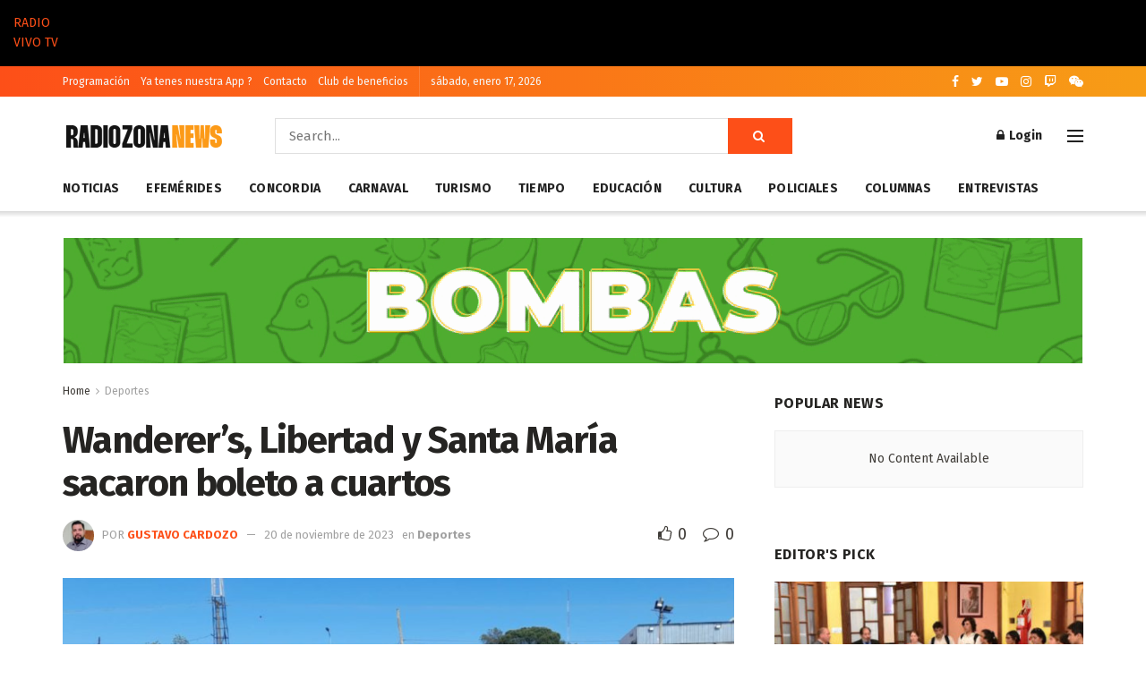

--- FILE ---
content_type: text/html; charset=UTF-8
request_url: https://radiozona.com.ar/wanderers-libertad-y-santa-maria-sacaron-boleto-a-cuartos/
body_size: 27535
content:
<!doctype html>
<!--[if lt IE 7]> <html class="no-js lt-ie9 lt-ie8 lt-ie7" lang="es"> <![endif]-->
<!--[if IE 7]>    <html class="no-js lt-ie9 lt-ie8" lang="es"> <![endif]-->
<!--[if IE 8]>    <html class="no-js lt-ie9" lang="es"> <![endif]-->
<!--[if IE 9]>    <html class="no-js lt-ie10" lang="es"> <![endif]-->
<!--[if gt IE 8]><!--> <html class="no-js" lang="es"> <!--<![endif]-->
<head>
    <meta http-equiv="Content-Type" content="text/html; charset=UTF-8" />
    <meta name='viewport' content='width=device-width, initial-scale=1, user-scalable=yes' />
    <link rel="profile" href="http://gmpg.org/xfn/11" />
    <link rel="pingback" href="https://radiozona.com.ar/xmlrpc.php" />
    <title>Wanderer’s, Libertad y Santa María sacaron boleto a cuartos &#8211; Radio Zona</title>
<meta name='robots' content='max-image-preview:large' />
<meta property="og:type" content="article">
<meta property="og:title" content="Wanderer’s, Libertad y Santa María sacaron boleto a cuartos">
<meta property="og:site_name" content="Radio Zona">
<meta property="og:description" content="Se jugaron los primeros tres encuentros correspondientes a los Octavos de Final de la Copa Estadio Ciudad de Concordia. Wanderer’s">
<meta property="og:url" content="https://radiozona.com.ar/wanderers-libertad-y-santa-maria-sacaron-boleto-a-cuartos/">
<meta property="og:locale" content="es_ES">
<meta property="og:image" content="https://radiozona.com.ar/wp-content/uploads/2023/11/Diario-Radio-Zona-47-1.png">
<meta property="og:image:height" content="600">
<meta property="og:image:width" content="1050">
<meta property="article:published_time" content="2023-11-20T12:40:34+00:00">
<meta property="article:modified_time" content="2023-11-20T12:40:35+00:00">
<meta property="article:author" content="http://www.radiozona.com.ar">
<meta property="article:section" content="Deportes">
<meta property="article:tag" content="Copa Estadio Ciudad de Concordia">
<meta property="article:tag" content="Liga Concordiense de Fútbol">
<meta name="twitter:card" content="summary_large_image">
<meta name="twitter:title" content="Wanderer’s, Libertad y Santa María sacaron boleto a cuartos">
<meta name="twitter:description" content="Se jugaron los primeros tres encuentros correspondientes a los Octavos de Final de la Copa Estadio Ciudad de Concordia. Wanderer’s">
<meta name="twitter:url" content="https://radiozona.com.ar/wanderers-libertad-y-santa-maria-sacaron-boleto-a-cuartos/">
<meta name="twitter:site" content="http://www.radiozona.com.ar">
<meta name="twitter:image:src" content="https://radiozona.com.ar/wp-content/uploads/2023/11/Diario-Radio-Zona-47-1.png">
<meta name="twitter:image:width" content="1050">
<meta name="twitter:image:height" content="600">
            <script type="text/javascript"> var jnews_ajax_url = 'https://radiozona.com.ar/?ajax-request=jnews'; </script>
            <link rel='dns-prefetch' href='//www.googletagmanager.com' />
<link rel='dns-prefetch' href='//fonts.googleapis.com' />
<link rel='dns-prefetch' href='//pagead2.googlesyndication.com' />
<link rel="alternate" type="application/rss+xml" title="Radio Zona &raquo; Feed" href="https://radiozona.com.ar/feed/" />
<link rel="alternate" type="application/rss+xml" title="Radio Zona &raquo; Feed de los comentarios" href="https://radiozona.com.ar/comments/feed/" />
<link rel="alternate" type="application/rss+xml" title="Radio Zona &raquo; Comentario Wanderer’s, Libertad y Santa María sacaron boleto a cuartos del feed" href="https://radiozona.com.ar/wanderers-libertad-y-santa-maria-sacaron-boleto-a-cuartos/feed/" />
<script type="text/javascript">
/* <![CDATA[ */
window._wpemojiSettings = {"baseUrl":"https:\/\/s.w.org\/images\/core\/emoji\/15.0.3\/72x72\/","ext":".png","svgUrl":"https:\/\/s.w.org\/images\/core\/emoji\/15.0.3\/svg\/","svgExt":".svg","source":{"concatemoji":"https:\/\/radiozona.com.ar\/wp-includes\/js\/wp-emoji-release.min.js?ver=6.5.5"}};
/*! This file is auto-generated */
!function(i,n){var o,s,e;function c(e){try{var t={supportTests:e,timestamp:(new Date).valueOf()};sessionStorage.setItem(o,JSON.stringify(t))}catch(e){}}function p(e,t,n){e.clearRect(0,0,e.canvas.width,e.canvas.height),e.fillText(t,0,0);var t=new Uint32Array(e.getImageData(0,0,e.canvas.width,e.canvas.height).data),r=(e.clearRect(0,0,e.canvas.width,e.canvas.height),e.fillText(n,0,0),new Uint32Array(e.getImageData(0,0,e.canvas.width,e.canvas.height).data));return t.every(function(e,t){return e===r[t]})}function u(e,t,n){switch(t){case"flag":return n(e,"\ud83c\udff3\ufe0f\u200d\u26a7\ufe0f","\ud83c\udff3\ufe0f\u200b\u26a7\ufe0f")?!1:!n(e,"\ud83c\uddfa\ud83c\uddf3","\ud83c\uddfa\u200b\ud83c\uddf3")&&!n(e,"\ud83c\udff4\udb40\udc67\udb40\udc62\udb40\udc65\udb40\udc6e\udb40\udc67\udb40\udc7f","\ud83c\udff4\u200b\udb40\udc67\u200b\udb40\udc62\u200b\udb40\udc65\u200b\udb40\udc6e\u200b\udb40\udc67\u200b\udb40\udc7f");case"emoji":return!n(e,"\ud83d\udc26\u200d\u2b1b","\ud83d\udc26\u200b\u2b1b")}return!1}function f(e,t,n){var r="undefined"!=typeof WorkerGlobalScope&&self instanceof WorkerGlobalScope?new OffscreenCanvas(300,150):i.createElement("canvas"),a=r.getContext("2d",{willReadFrequently:!0}),o=(a.textBaseline="top",a.font="600 32px Arial",{});return e.forEach(function(e){o[e]=t(a,e,n)}),o}function t(e){var t=i.createElement("script");t.src=e,t.defer=!0,i.head.appendChild(t)}"undefined"!=typeof Promise&&(o="wpEmojiSettingsSupports",s=["flag","emoji"],n.supports={everything:!0,everythingExceptFlag:!0},e=new Promise(function(e){i.addEventListener("DOMContentLoaded",e,{once:!0})}),new Promise(function(t){var n=function(){try{var e=JSON.parse(sessionStorage.getItem(o));if("object"==typeof e&&"number"==typeof e.timestamp&&(new Date).valueOf()<e.timestamp+604800&&"object"==typeof e.supportTests)return e.supportTests}catch(e){}return null}();if(!n){if("undefined"!=typeof Worker&&"undefined"!=typeof OffscreenCanvas&&"undefined"!=typeof URL&&URL.createObjectURL&&"undefined"!=typeof Blob)try{var e="postMessage("+f.toString()+"("+[JSON.stringify(s),u.toString(),p.toString()].join(",")+"));",r=new Blob([e],{type:"text/javascript"}),a=new Worker(URL.createObjectURL(r),{name:"wpTestEmojiSupports"});return void(a.onmessage=function(e){c(n=e.data),a.terminate(),t(n)})}catch(e){}c(n=f(s,u,p))}t(n)}).then(function(e){for(var t in e)n.supports[t]=e[t],n.supports.everything=n.supports.everything&&n.supports[t],"flag"!==t&&(n.supports.everythingExceptFlag=n.supports.everythingExceptFlag&&n.supports[t]);n.supports.everythingExceptFlag=n.supports.everythingExceptFlag&&!n.supports.flag,n.DOMReady=!1,n.readyCallback=function(){n.DOMReady=!0}}).then(function(){return e}).then(function(){var e;n.supports.everything||(n.readyCallback(),(e=n.source||{}).concatemoji?t(e.concatemoji):e.wpemoji&&e.twemoji&&(t(e.twemoji),t(e.wpemoji)))}))}((window,document),window._wpemojiSettings);
/* ]]> */
</script>
<!-- radiozona.com.ar is managing ads with Advanced Ads 1.52.3 --><script id="radio-ready">
			window.advanced_ads_ready=function(e,a){a=a||"complete";var d=function(e){return"interactive"===a?"loading"!==e:"complete"===e};d(document.readyState)?e():document.addEventListener("readystatechange",(function(a){d(a.target.readyState)&&e()}),{once:"interactive"===a})},window.advanced_ads_ready_queue=window.advanced_ads_ready_queue||[];		</script>
		
<style id='wp-emoji-styles-inline-css' type='text/css'>

	img.wp-smiley, img.emoji {
		display: inline !important;
		border: none !important;
		box-shadow: none !important;
		height: 1em !important;
		width: 1em !important;
		margin: 0 0.07em !important;
		vertical-align: -0.1em !important;
		background: none !important;
		padding: 0 !important;
	}
</style>
<link rel='stylesheet' id='wp-block-library-css' href='https://radiozona.com.ar/wp-includes/css/dist/block-library/style.min.css?ver=6.5.5' type='text/css' media='all' />
<style id='classic-theme-styles-inline-css' type='text/css'>
/*! This file is auto-generated */
.wp-block-button__link{color:#fff;background-color:#32373c;border-radius:9999px;box-shadow:none;text-decoration:none;padding:calc(.667em + 2px) calc(1.333em + 2px);font-size:1.125em}.wp-block-file__button{background:#32373c;color:#fff;text-decoration:none}
</style>
<style id='global-styles-inline-css' type='text/css'>
body{--wp--preset--color--black: #000000;--wp--preset--color--cyan-bluish-gray: #abb8c3;--wp--preset--color--white: #ffffff;--wp--preset--color--pale-pink: #f78da7;--wp--preset--color--vivid-red: #cf2e2e;--wp--preset--color--luminous-vivid-orange: #ff6900;--wp--preset--color--luminous-vivid-amber: #fcb900;--wp--preset--color--light-green-cyan: #7bdcb5;--wp--preset--color--vivid-green-cyan: #00d084;--wp--preset--color--pale-cyan-blue: #8ed1fc;--wp--preset--color--vivid-cyan-blue: #0693e3;--wp--preset--color--vivid-purple: #9b51e0;--wp--preset--gradient--vivid-cyan-blue-to-vivid-purple: linear-gradient(135deg,rgba(6,147,227,1) 0%,rgb(155,81,224) 100%);--wp--preset--gradient--light-green-cyan-to-vivid-green-cyan: linear-gradient(135deg,rgb(122,220,180) 0%,rgb(0,208,130) 100%);--wp--preset--gradient--luminous-vivid-amber-to-luminous-vivid-orange: linear-gradient(135deg,rgba(252,185,0,1) 0%,rgba(255,105,0,1) 100%);--wp--preset--gradient--luminous-vivid-orange-to-vivid-red: linear-gradient(135deg,rgba(255,105,0,1) 0%,rgb(207,46,46) 100%);--wp--preset--gradient--very-light-gray-to-cyan-bluish-gray: linear-gradient(135deg,rgb(238,238,238) 0%,rgb(169,184,195) 100%);--wp--preset--gradient--cool-to-warm-spectrum: linear-gradient(135deg,rgb(74,234,220) 0%,rgb(151,120,209) 20%,rgb(207,42,186) 40%,rgb(238,44,130) 60%,rgb(251,105,98) 80%,rgb(254,248,76) 100%);--wp--preset--gradient--blush-light-purple: linear-gradient(135deg,rgb(255,206,236) 0%,rgb(152,150,240) 100%);--wp--preset--gradient--blush-bordeaux: linear-gradient(135deg,rgb(254,205,165) 0%,rgb(254,45,45) 50%,rgb(107,0,62) 100%);--wp--preset--gradient--luminous-dusk: linear-gradient(135deg,rgb(255,203,112) 0%,rgb(199,81,192) 50%,rgb(65,88,208) 100%);--wp--preset--gradient--pale-ocean: linear-gradient(135deg,rgb(255,245,203) 0%,rgb(182,227,212) 50%,rgb(51,167,181) 100%);--wp--preset--gradient--electric-grass: linear-gradient(135deg,rgb(202,248,128) 0%,rgb(113,206,126) 100%);--wp--preset--gradient--midnight: linear-gradient(135deg,rgb(2,3,129) 0%,rgb(40,116,252) 100%);--wp--preset--font-size--small: 13px;--wp--preset--font-size--medium: 20px;--wp--preset--font-size--large: 36px;--wp--preset--font-size--x-large: 42px;--wp--preset--spacing--20: 0.44rem;--wp--preset--spacing--30: 0.67rem;--wp--preset--spacing--40: 1rem;--wp--preset--spacing--50: 1.5rem;--wp--preset--spacing--60: 2.25rem;--wp--preset--spacing--70: 3.38rem;--wp--preset--spacing--80: 5.06rem;--wp--preset--shadow--natural: 6px 6px 9px rgba(0, 0, 0, 0.2);--wp--preset--shadow--deep: 12px 12px 50px rgba(0, 0, 0, 0.4);--wp--preset--shadow--sharp: 6px 6px 0px rgba(0, 0, 0, 0.2);--wp--preset--shadow--outlined: 6px 6px 0px -3px rgba(255, 255, 255, 1), 6px 6px rgba(0, 0, 0, 1);--wp--preset--shadow--crisp: 6px 6px 0px rgba(0, 0, 0, 1);}:where(.is-layout-flex){gap: 0.5em;}:where(.is-layout-grid){gap: 0.5em;}body .is-layout-flex{display: flex;}body .is-layout-flex{flex-wrap: wrap;align-items: center;}body .is-layout-flex > *{margin: 0;}body .is-layout-grid{display: grid;}body .is-layout-grid > *{margin: 0;}:where(.wp-block-columns.is-layout-flex){gap: 2em;}:where(.wp-block-columns.is-layout-grid){gap: 2em;}:where(.wp-block-post-template.is-layout-flex){gap: 1.25em;}:where(.wp-block-post-template.is-layout-grid){gap: 1.25em;}.has-black-color{color: var(--wp--preset--color--black) !important;}.has-cyan-bluish-gray-color{color: var(--wp--preset--color--cyan-bluish-gray) !important;}.has-white-color{color: var(--wp--preset--color--white) !important;}.has-pale-pink-color{color: var(--wp--preset--color--pale-pink) !important;}.has-vivid-red-color{color: var(--wp--preset--color--vivid-red) !important;}.has-luminous-vivid-orange-color{color: var(--wp--preset--color--luminous-vivid-orange) !important;}.has-luminous-vivid-amber-color{color: var(--wp--preset--color--luminous-vivid-amber) !important;}.has-light-green-cyan-color{color: var(--wp--preset--color--light-green-cyan) !important;}.has-vivid-green-cyan-color{color: var(--wp--preset--color--vivid-green-cyan) !important;}.has-pale-cyan-blue-color{color: var(--wp--preset--color--pale-cyan-blue) !important;}.has-vivid-cyan-blue-color{color: var(--wp--preset--color--vivid-cyan-blue) !important;}.has-vivid-purple-color{color: var(--wp--preset--color--vivid-purple) !important;}.has-black-background-color{background-color: var(--wp--preset--color--black) !important;}.has-cyan-bluish-gray-background-color{background-color: var(--wp--preset--color--cyan-bluish-gray) !important;}.has-white-background-color{background-color: var(--wp--preset--color--white) !important;}.has-pale-pink-background-color{background-color: var(--wp--preset--color--pale-pink) !important;}.has-vivid-red-background-color{background-color: var(--wp--preset--color--vivid-red) !important;}.has-luminous-vivid-orange-background-color{background-color: var(--wp--preset--color--luminous-vivid-orange) !important;}.has-luminous-vivid-amber-background-color{background-color: var(--wp--preset--color--luminous-vivid-amber) !important;}.has-light-green-cyan-background-color{background-color: var(--wp--preset--color--light-green-cyan) !important;}.has-vivid-green-cyan-background-color{background-color: var(--wp--preset--color--vivid-green-cyan) !important;}.has-pale-cyan-blue-background-color{background-color: var(--wp--preset--color--pale-cyan-blue) !important;}.has-vivid-cyan-blue-background-color{background-color: var(--wp--preset--color--vivid-cyan-blue) !important;}.has-vivid-purple-background-color{background-color: var(--wp--preset--color--vivid-purple) !important;}.has-black-border-color{border-color: var(--wp--preset--color--black) !important;}.has-cyan-bluish-gray-border-color{border-color: var(--wp--preset--color--cyan-bluish-gray) !important;}.has-white-border-color{border-color: var(--wp--preset--color--white) !important;}.has-pale-pink-border-color{border-color: var(--wp--preset--color--pale-pink) !important;}.has-vivid-red-border-color{border-color: var(--wp--preset--color--vivid-red) !important;}.has-luminous-vivid-orange-border-color{border-color: var(--wp--preset--color--luminous-vivid-orange) !important;}.has-luminous-vivid-amber-border-color{border-color: var(--wp--preset--color--luminous-vivid-amber) !important;}.has-light-green-cyan-border-color{border-color: var(--wp--preset--color--light-green-cyan) !important;}.has-vivid-green-cyan-border-color{border-color: var(--wp--preset--color--vivid-green-cyan) !important;}.has-pale-cyan-blue-border-color{border-color: var(--wp--preset--color--pale-cyan-blue) !important;}.has-vivid-cyan-blue-border-color{border-color: var(--wp--preset--color--vivid-cyan-blue) !important;}.has-vivid-purple-border-color{border-color: var(--wp--preset--color--vivid-purple) !important;}.has-vivid-cyan-blue-to-vivid-purple-gradient-background{background: var(--wp--preset--gradient--vivid-cyan-blue-to-vivid-purple) !important;}.has-light-green-cyan-to-vivid-green-cyan-gradient-background{background: var(--wp--preset--gradient--light-green-cyan-to-vivid-green-cyan) !important;}.has-luminous-vivid-amber-to-luminous-vivid-orange-gradient-background{background: var(--wp--preset--gradient--luminous-vivid-amber-to-luminous-vivid-orange) !important;}.has-luminous-vivid-orange-to-vivid-red-gradient-background{background: var(--wp--preset--gradient--luminous-vivid-orange-to-vivid-red) !important;}.has-very-light-gray-to-cyan-bluish-gray-gradient-background{background: var(--wp--preset--gradient--very-light-gray-to-cyan-bluish-gray) !important;}.has-cool-to-warm-spectrum-gradient-background{background: var(--wp--preset--gradient--cool-to-warm-spectrum) !important;}.has-blush-light-purple-gradient-background{background: var(--wp--preset--gradient--blush-light-purple) !important;}.has-blush-bordeaux-gradient-background{background: var(--wp--preset--gradient--blush-bordeaux) !important;}.has-luminous-dusk-gradient-background{background: var(--wp--preset--gradient--luminous-dusk) !important;}.has-pale-ocean-gradient-background{background: var(--wp--preset--gradient--pale-ocean) !important;}.has-electric-grass-gradient-background{background: var(--wp--preset--gradient--electric-grass) !important;}.has-midnight-gradient-background{background: var(--wp--preset--gradient--midnight) !important;}.has-small-font-size{font-size: var(--wp--preset--font-size--small) !important;}.has-medium-font-size{font-size: var(--wp--preset--font-size--medium) !important;}.has-large-font-size{font-size: var(--wp--preset--font-size--large) !important;}.has-x-large-font-size{font-size: var(--wp--preset--font-size--x-large) !important;}
.wp-block-navigation a:where(:not(.wp-element-button)){color: inherit;}
:where(.wp-block-post-template.is-layout-flex){gap: 1.25em;}:where(.wp-block-post-template.is-layout-grid){gap: 1.25em;}
:where(.wp-block-columns.is-layout-flex){gap: 2em;}:where(.wp-block-columns.is-layout-grid){gap: 2em;}
.wp-block-pullquote{font-size: 1.5em;line-height: 1.6;}
</style>
<link rel='stylesheet' id='contact-form-7-css' href='https://radiozona.com.ar/wp-content/plugins/contact-form-7/includes/css/styles.css?ver=5.5.5' type='text/css' media='all' />
<link rel='stylesheet' id='jnews-previewslider-css' href='https://radiozona.com.ar/wp-content/plugins/jnews-gallery/assets/css/previewslider.css' type='text/css' media='all' />
<link rel='stylesheet' id='jnews-previewslider-responsive-css' href='https://radiozona.com.ar/wp-content/plugins/jnews-gallery/assets/css/previewslider-responsive.css' type='text/css' media='all' />
<link rel='stylesheet' id='wp-show-posts-css' href='https://radiozona.com.ar/wp-content/plugins/wp-show-posts/css/wp-show-posts-min.css?ver=1.1.6' type='text/css' media='all' />
<link rel='stylesheet' id='jeg_customizer_font-css' href='//fonts.googleapis.com/css?family=Fira+Sans%3Aregular%2C700%7CMontserrat%3A700&#038;ver=1.0.0' type='text/css' media='all' />
<link rel='stylesheet' id='mediaelement-css' href='https://radiozona.com.ar/wp-includes/js/mediaelement/mediaelementplayer-legacy.min.css?ver=4.2.17' type='text/css' media='all' />
<link rel='stylesheet' id='wp-mediaelement-css' href='https://radiozona.com.ar/wp-includes/js/mediaelement/wp-mediaelement.min.css?ver=6.5.5' type='text/css' media='all' />
<link rel='stylesheet' id='jnews-frontend-css' href='https://radiozona.com.ar/wp-content/themes/jnews/assets/dist/frontend.min.css?ver=4.0.4' type='text/css' media='all' />
<link rel='stylesheet' id='jnews-style-css' href='https://radiozona.com.ar/wp-content/themes/jnews/style.css?ver=4.0.4' type='text/css' media='all' />
<link rel='stylesheet' id='jnews-scheme-css' href='https://radiozona.com.ar/wp-content/themes/jnews/data/import/morningnews/scheme.css?ver=4.0.4' type='text/css' media='all' />
<link rel='stylesheet' id='jeg-dynamic-style-css' href='https://radiozona.com.ar/wp-content/uploads/jeg/jeg-KWb9ckfPjl.css?ver=1.0.0' type='text/css' media='all' />
<script type="text/javascript" src="https://radiozona.com.ar/wp-includes/js/jquery/jquery.min.js?ver=3.7.1" id="jquery-core-js"></script>
<script type="text/javascript" src="https://radiozona.com.ar/wp-includes/js/jquery/jquery-migrate.min.js?ver=3.4.1" id="jquery-migrate-js"></script>
<script type="text/javascript" src="https://radiozona.com.ar/wp-content/plugins/jnews-gallery/assets/js/jquery.previewslider.js" id="jnews-previewslider-js"></script>

<!-- Fragmento de código de Google Analytics añadido por Site Kit -->
<script type="text/javascript" src="https://www.googletagmanager.com/gtag/js?id=GT-KTRXSNS" id="google_gtagjs-js" async></script>
<script type="text/javascript" id="google_gtagjs-js-after">
/* <![CDATA[ */
window.dataLayer = window.dataLayer || [];function gtag(){dataLayer.push(arguments);}
gtag('set', 'linker', {"domains":["radiozona.com.ar"]} );
gtag("js", new Date());
gtag("set", "developer_id.dZTNiMT", true);
gtag("config", "GT-KTRXSNS");
/* ]]> */
</script>

<!-- Final del fragmento de código de Google Analytics añadido por Site Kit -->
<link rel="https://api.w.org/" href="https://radiozona.com.ar/wp-json/" /><link rel="alternate" type="application/json" href="https://radiozona.com.ar/wp-json/wp/v2/posts/21996" /><link rel="EditURI" type="application/rsd+xml" title="RSD" href="https://radiozona.com.ar/xmlrpc.php?rsd" />
<meta name="generator" content="WordPress 6.5.5" />
<link rel="canonical" href="https://radiozona.com.ar/wanderers-libertad-y-santa-maria-sacaron-boleto-a-cuartos/" />
<link rel='shortlink' href='https://radiozona.com.ar/?p=21996' />
<link rel="alternate" type="application/json+oembed" href="https://radiozona.com.ar/wp-json/oembed/1.0/embed?url=https%3A%2F%2Fradiozona.com.ar%2Fwanderers-libertad-y-santa-maria-sacaron-boleto-a-cuartos%2F" />
<link rel="alternate" type="text/xml+oembed" href="https://radiozona.com.ar/wp-json/oembed/1.0/embed?url=https%3A%2F%2Fradiozona.com.ar%2Fwanderers-libertad-y-santa-maria-sacaron-boleto-a-cuartos%2F&#038;format=xml" />
<meta name="generator" content="Site Kit by Google 1.111.1" />
<!-- Fragmento de código de Google Adsense añadido por Site Kit -->
<meta name="google-adsense-platform-account" content="ca-host-pub-2644536267352236">
<meta name="google-adsense-platform-domain" content="sitekit.withgoogle.com">
<!-- Final del fragmento de código de Google Adsense añadido por Site Kit -->
<meta name="generator" content="Powered by WPBakery Page Builder - drag and drop page builder for WordPress."/>
<!--[if lte IE 9]><link rel="stylesheet" type="text/css" href="https://radiozona.com.ar/wp-content/plugins/js_composer/assets/css/vc_lte_ie9.min.css" media="screen"><![endif]-->
<!-- Fragmento de código de Google Adsense añadido por Site Kit -->
<script type="text/javascript" async="async" src="https://pagead2.googlesyndication.com/pagead/js/adsbygoogle.js?client=ca-pub-4401611056819140&amp;host=ca-host-pub-2644536267352236" crossorigin="anonymous"></script>

<!-- Final del fragmento de código de Google Adsense añadido por Site Kit -->
<link rel="icon" href="https://radiozona.com.ar/wp-content/uploads/2023/11/cropped-radio-zona_foto-perfil-2-32x32.jpg" sizes="32x32" />
<link rel="icon" href="https://radiozona.com.ar/wp-content/uploads/2023/11/cropped-radio-zona_foto-perfil-2-192x192.jpg" sizes="192x192" />
<link rel="apple-touch-icon" href="https://radiozona.com.ar/wp-content/uploads/2023/11/cropped-radio-zona_foto-perfil-2-180x180.jpg" />
<meta name="msapplication-TileImage" content="https://radiozona.com.ar/wp-content/uploads/2023/11/cropped-radio-zona_foto-perfil-2-270x270.jpg" />
<noscript><style type="text/css"> .wpb_animate_when_almost_visible { opacity: 1; }</style></noscript>	
	<!-- Global site tag (gtag.js) - Google Analytics -->
	<script async src="https://www.googletagmanager.com/gtag/js?id=UA-124794999-2"></script>
	<script>
	  window.dataLayer = window.dataLayer || [];
	  function gtag(){dataLayer.push(arguments);}
	  gtag('js', new Date());

	  gtag('config', 'UA-124794999-2');
	</script>
	
</head>
<body class="post-template-default single single-post postid-21996 single-format-standard jeg_single_tpl_1 jnews jsc_normal wpb-js-composer js-comp-ver-5.7 vc_responsive aa-prefix-radio-">

    
    

    <div class="jeg_ad jeg_ad_top jnews_header_top_ads">
        <div class='ads-wrapper  '></div>    </div>
	

	
	  <div class="container-header-rz">
    <a class="s-button" href="https://radiozona.com.ar/radio/index.html" target="_blank"
      onclick="window.open(this.href, this.target, 'width=400,height=620,toolbar=0,scrollbars=0,location=0,statusbar=0,menubar=0,resizable=0'); return false;">
      <div class="text-envivo">RADIO</div> <span class="point"></span>
    </a>
    <a class="s-button" href="https://radiozona.com.ar/tv/" target="_blank"
      onclick="window.open(this.href, this.target, 'width=856,height=500,toolbar=0,scrollbars=0,location=0,statusbar=0,menubar=0,resizable=0'); return false;">
      <div class="text-envivo">VIVO TV</div> <span class="point"></span>
    </a>
  </div>
	

    <!-- The Main Wrapper
    ============================================= -->

	
    <div class="jeg_viewport">

        
        <div class="jeg_header_wrapper">
            <div class="jeg_header_instagram_wrapper">
    </div>

<!-- HEADER -->
<div class="jeg_header normal">
    <div class="jeg_topbar jeg_container dark">
    <div class="container">
        <div class="jeg_nav_row">
            
                <div class="jeg_nav_col jeg_nav_left  jeg_nav_grow">
                    <div class="item_wrap jeg_nav_alignleft">
                        <div class="jeg_nav_item">
	<ul class="jeg_menu jeg_top_menu"><li id="menu-item-21448" class="menu-item menu-item-type-post_type menu-item-object-page menu-item-21448"><a href="https://radiozona.com.ar/programacion/">Programación</a></li>
<li id="menu-item-21449" class="menu-item menu-item-type-post_type menu-item-object-page menu-item-21449"><a href="https://radiozona.com.ar/app/">Ya tenes nuestra App ?</a></li>
<li id="menu-item-21447" class="menu-item menu-item-type-post_type menu-item-object-page menu-item-21447"><a href="https://radiozona.com.ar/contacto/">Contacto</a></li>
<li id="menu-item-22438" class="menu-item menu-item-type-post_type menu-item-object-page menu-item-22438"><a href="https://radiozona.com.ar/club-de-beneficios/">Club de beneficios</a></li>
</ul></div><div class="jeg_nav_item jeg_top_date">
    sábado, enero 17, 2026</div>                    </div>
                </div>

                
                <div class="jeg_nav_col jeg_nav_center  jeg_nav_normal">
                    <div class="item_wrap jeg_nav_aligncenter">
                                            </div>
                </div>

                
                <div class="jeg_nav_col jeg_nav_right  jeg_nav_normal">
                    <div class="item_wrap jeg_nav_alignright">
                        <div class="jeg_nav_item socials_widget jeg_social_icon_block nobg">
    <a href="https://www.facebook.com/radiozonaconcordia" target='_blank' class="jeg_facebook"><i class="fa fa-facebook"></i> </a><a href="https://twitter.com/radiozonatv" target='_blank' class="jeg_twitter"><i class="fa fa-twitter"></i> </a><a href="https://www.youtube.com/radiozonaconcordia" target='_blank' class="jeg_youtube"><i class="fa fa-youtube-play"></i> </a><a href="https://www.instagram.com/radiozonaconcordia/" target='_blank' class="jeg_instagram"><i class="fa fa-instagram"></i> </a><a href="https://www.twitch.tv/radiozonaconcordia" target='_blank' class="jeg_twitch"><i class="fa fa-twitch"></i> </a><a href="https://api.whatsapp.com/send?phone=5493456263309&text=Hola%20*Radio%20Zona%20TV%20%20*!%20Te%20env%C3%ADo%20mensaje%20desde%20radiozona.com.ar,%20te%20consulto:%20" target='_blank' class="jeg_wechat"><i class="fa fa-wechat"></i> </a></div>                    </div>
                </div>

                        </div>
    </div>
</div><!-- /.jeg_container --><div class="jeg_midbar jeg_container normal">
    <div class="container">
        <div class="jeg_nav_row">
            
                <div class="jeg_nav_col jeg_nav_left jeg_nav_normal">
                    <div class="item_wrap jeg_nav_alignleft">
                        <div class="jeg_nav_item jeg_logo jeg_desktop_logo">
			<div class="site-title">
	    	<a href="https://radiozona.com.ar/" style="padding: 0px 0px 0px 0px;">
	    	    <img src="https://radiozona.com.ar/wp-content/uploads/2023/11/radio-zonanews-3.png" srcset="https://radiozona.com.ar/wp-content/uploads/2023/11/radio-zonanews-3.png 1x, https://radiozona.com.ar/wp-content/uploads/2023/11/radio-zonanews-3.png 2x" alt="Radio Zona">	    	</a>
	    </div>
	</div>                    </div>
                </div>

                
                <div class="jeg_nav_col jeg_nav_center jeg_nav_grow">
                    <div class="item_wrap jeg_nav_alignleft">
                        <div class="jeg_nav_item jeg_nav_html">
    </div><!-- Search Form -->
<div class="jeg_nav_item jeg_nav_search">
	<div class="jeg_search_wrapper jeg_search_no_expand square">
	    <a href="#" class="jeg_search_toggle"><i class="fa fa-search"></i></a>
	    <form action="https://radiozona.com.ar/" method="get" class="jeg_search_form" target="_top">
    <input name="s" class="jeg_search_input" placeholder="Search..." type="text" value="" autocomplete="off">
    <button type="submit" class="jeg_search_button btn"><i class="fa fa-search"></i></button>
</form>
<!-- jeg_search_hide with_result no_result -->
<div class="jeg_search_result jeg_search_hide with_result">
    <div class="search-result-wrapper">
    </div>
    <div class="search-link search-noresult">
        No Result    </div>
    <div class="search-link search-all-button">
        <i class="fa fa-search"></i> View All Result    </div>
</div>	</div>
</div>                    </div>
                </div>

                
                <div class="jeg_nav_col jeg_nav_right jeg_nav_normal">
                    <div class="item_wrap jeg_nav_alignright">
                        <div class="jeg_nav_item jeg_nav_account">
    <ul class="jeg_accountlink jeg_menu">
        <li>
            <i class="fa fa-spinner fa-spin fa-fw"></i>
        </li>
    </ul>
</div><div class="jeg_nav_item jeg_nav_icon">
    <a href="#" class="toggle_btn jeg_mobile_toggle">
    	<span></span><span></span><span></span>
    </a>
</div>                    </div>
                </div>

                        </div>
    </div>
</div><div class="jeg_bottombar jeg_navbar jeg_container jeg_navbar_wrapper jeg_navbar_normal jeg_navbar_shadow jeg_navbar_normal">
    <div class="container">
        <div class="jeg_nav_row">
            
                <div class="jeg_nav_col jeg_nav_left jeg_nav_grow">
                    <div class="item_wrap jeg_nav_alignleft">
                        <div class="jeg_main_menu_wrapper">
<div class="jeg_nav_item jeg_mainmenu_wrap"><ul class="jeg_menu jeg_main_menu jeg_menu_style_1" data-animation="slide"><li id="menu-item-21470" class="menu-item menu-item-type-taxonomy menu-item-object-category menu-item-21470 bgnav" data-item-row="default" ><a href="https://radiozona.com.ar/category/general/">Noticias</a></li>
<li id="menu-item-21472" class="menu-item menu-item-type-taxonomy menu-item-object-category menu-item-21472 bgnav" data-item-row="default" ><a href="https://radiozona.com.ar/category/efemerides/">Efemérides</a></li>
<li id="menu-item-21471" class="menu-item menu-item-type-taxonomy menu-item-object-category menu-item-21471 bgnav" data-item-row="default" ><a href="https://radiozona.com.ar/category/concordia/">Concordia</a></li>
<li id="menu-item-21469" class="menu-item menu-item-type-taxonomy menu-item-object-category menu-item-21469 bgnav" data-item-row="default" ><a href="https://radiozona.com.ar/category/carnaval/">Carnaval</a></li>
<li id="menu-item-21477" class="menu-item menu-item-type-taxonomy menu-item-object-category menu-item-21477 bgnav" data-item-row="default" ><a href="https://radiozona.com.ar/category/turismo/">Turismo</a></li>
<li id="menu-item-21479" class="menu-item menu-item-type-taxonomy menu-item-object-category menu-item-21479 bgnav" data-item-row="default" ><a href="https://radiozona.com.ar/category/tiempo/">Tiempo</a></li>
<li id="menu-item-21475" class="menu-item menu-item-type-taxonomy menu-item-object-category menu-item-21475 bgnav" data-item-row="default" ><a href="https://radiozona.com.ar/category/educacion/">Educación</a></li>
<li id="menu-item-21473" class="menu-item menu-item-type-taxonomy menu-item-object-category menu-item-21473 bgnav" data-item-row="default" ><a href="https://radiozona.com.ar/category/cultura/">Cultura</a></li>
<li id="menu-item-21476" class="menu-item menu-item-type-taxonomy menu-item-object-category menu-item-21476 bgnav" data-item-row="default" ><a href="https://radiozona.com.ar/category/policiales/">Policiales</a></li>
<li id="menu-item-21499" class="menu-item menu-item-type-taxonomy menu-item-object-category menu-item-21499 bgnav" data-item-row="default" ><a href="https://radiozona.com.ar/category/columnas/">Columnas</a></li>
<li id="menu-item-21500" class="menu-item menu-item-type-taxonomy menu-item-object-category menu-item-21500 bgnav" data-item-row="default" ><a href="https://radiozona.com.ar/category/entrevistas/">Entrevistas</a></li>
</ul></div></div>
                    </div>
                </div>

                
                <div class="jeg_nav_col jeg_nav_center jeg_nav_normal">
                    <div class="item_wrap jeg_nav_aligncenter">
                                            </div>
                </div>

                
                <div class="jeg_nav_col jeg_nav_right jeg_nav_normal">
                    <div class="item_wrap jeg_nav_alignright">
                                            </div>
                </div>

                        </div>
    </div>
</div></div><!-- /.jeg_header -->        </div>

        <div class="jeg_header_sticky">
            <div class="sticky_blankspace"></div>
<div class="jeg_header normal">
    <div class="jeg_container">
        <div data-mode="scroll" class="jeg_stickybar jeg_navbar jeg_navbar_wrapper jeg_navbar_normal jeg_navbar_normal">
            <div class="container">
    <div class="jeg_nav_row">
        
            <div class="jeg_nav_col jeg_nav_left jeg_nav_grow">
                <div class="item_wrap jeg_nav_alignleft">
                    <div class="jeg_main_menu_wrapper">
<div class="jeg_nav_item jeg_mainmenu_wrap"><ul class="jeg_menu jeg_main_menu jeg_menu_style_1" data-animation="slide"><li class="menu-item menu-item-type-taxonomy menu-item-object-category menu-item-21470 bgnav" data-item-row="default" ><a href="https://radiozona.com.ar/category/general/">Noticias</a></li>
<li class="menu-item menu-item-type-taxonomy menu-item-object-category menu-item-21472 bgnav" data-item-row="default" ><a href="https://radiozona.com.ar/category/efemerides/">Efemérides</a></li>
<li class="menu-item menu-item-type-taxonomy menu-item-object-category menu-item-21471 bgnav" data-item-row="default" ><a href="https://radiozona.com.ar/category/concordia/">Concordia</a></li>
<li class="menu-item menu-item-type-taxonomy menu-item-object-category menu-item-21469 bgnav" data-item-row="default" ><a href="https://radiozona.com.ar/category/carnaval/">Carnaval</a></li>
<li class="menu-item menu-item-type-taxonomy menu-item-object-category menu-item-21477 bgnav" data-item-row="default" ><a href="https://radiozona.com.ar/category/turismo/">Turismo</a></li>
<li class="menu-item menu-item-type-taxonomy menu-item-object-category menu-item-21479 bgnav" data-item-row="default" ><a href="https://radiozona.com.ar/category/tiempo/">Tiempo</a></li>
<li class="menu-item menu-item-type-taxonomy menu-item-object-category menu-item-21475 bgnav" data-item-row="default" ><a href="https://radiozona.com.ar/category/educacion/">Educación</a></li>
<li class="menu-item menu-item-type-taxonomy menu-item-object-category menu-item-21473 bgnav" data-item-row="default" ><a href="https://radiozona.com.ar/category/cultura/">Cultura</a></li>
<li class="menu-item menu-item-type-taxonomy menu-item-object-category menu-item-21476 bgnav" data-item-row="default" ><a href="https://radiozona.com.ar/category/policiales/">Policiales</a></li>
<li class="menu-item menu-item-type-taxonomy menu-item-object-category menu-item-21499 bgnav" data-item-row="default" ><a href="https://radiozona.com.ar/category/columnas/">Columnas</a></li>
<li class="menu-item menu-item-type-taxonomy menu-item-object-category menu-item-21500 bgnav" data-item-row="default" ><a href="https://radiozona.com.ar/category/entrevistas/">Entrevistas</a></li>
</ul></div></div>
                </div>
            </div>

            
            <div class="jeg_nav_col jeg_nav_center jeg_nav_normal">
                <div class="item_wrap jeg_nav_aligncenter">
                                    </div>
            </div>

            
            <div class="jeg_nav_col jeg_nav_right jeg_nav_normal">
                <div class="item_wrap jeg_nav_alignright">
                    <!-- Search Icon -->
<div class="jeg_nav_item jeg_search_wrapper search_icon jeg_search_popup_expand">
    <a href="#" class="jeg_search_toggle"><i class="fa fa-search"></i></a>
    <form action="https://radiozona.com.ar/" method="get" class="jeg_search_form" target="_top">
    <input name="s" class="jeg_search_input" placeholder="Search..." type="text" value="" autocomplete="off">
    <button type="submit" class="jeg_search_button btn"><i class="fa fa-search"></i></button>
</form>
<!-- jeg_search_hide with_result no_result -->
<div class="jeg_search_result jeg_search_hide with_result">
    <div class="search-result-wrapper">
    </div>
    <div class="search-link search-noresult">
        No Result    </div>
    <div class="search-link search-all-button">
        <i class="fa fa-search"></i> View All Result    </div>
</div></div>                </div>
            </div>

                </div>
</div>        </div>
    </div>
</div>
        </div>

        <div class="jeg_navbar_mobile_wrapper">
            <div class="jeg_navbar_mobile" data-mode="scroll">
    <div class="jeg_mobile_bottombar jeg_mobile_midbar jeg_container normal">
    <div class="container">
        <div class="jeg_nav_row">
            
                <div class="jeg_nav_col jeg_nav_left jeg_nav_normal">
                    <div class="item_wrap jeg_nav_alignleft">
                        <div class="jeg_nav_item">
    <a href="#" class="toggle_btn jeg_mobile_toggle"><i class="fa fa-bars"></i></a>
</div>                    </div>
                </div>

                
                <div class="jeg_nav_col jeg_nav_center jeg_nav_grow">
                    <div class="item_wrap jeg_nav_aligncenter">
                        <div class="jeg_nav_item jeg_mobile_logo">
			<div class="site-title">
	    	<a href="https://radiozona.com.ar/">
		        <img src="https://radiozona.com.ar/wp-content/uploads/2023/11/radio-zonanews-3.png" srcset="https://radiozona.com.ar/wp-content/uploads/2023/11/radio-zonanews-3.png 1x, https://radiozona.com.ar/wp-content/uploads/2023/11/radio-zonanews-3.png 2x" alt="Radio Zona News">		    </a>
	    </div>
	</div>                    </div>
                </div>

                
                <div class="jeg_nav_col jeg_nav_right jeg_nav_normal">
                    <div class="item_wrap jeg_nav_alignright">
                        <div class="jeg_nav_item jeg_search_wrapper jeg_search_popup_expand">
    <a href="#" class="jeg_search_toggle"><i class="fa fa-search"></i></a>
	<form action="https://radiozona.com.ar/" method="get" class="jeg_search_form" target="_top">
    <input name="s" class="jeg_search_input" placeholder="Search..." type="text" value="" autocomplete="off">
    <button type="submit" class="jeg_search_button btn"><i class="fa fa-search"></i></button>
</form>
<!-- jeg_search_hide with_result no_result -->
<div class="jeg_search_result jeg_search_hide with_result">
    <div class="search-result-wrapper">
    </div>
    <div class="search-link search-noresult">
        No Result    </div>
    <div class="search-link search-all-button">
        <i class="fa fa-search"></i> View All Result    </div>
</div></div>                    </div>
                </div>

                        </div>
    </div>
</div></div>
<div class="sticky_blankspace" style="height: 60px;"></div>        </div>
		
    <div class="post-wrapper">

        <div class="post-wrap post-autoload "  data-url="https://radiozona.com.ar/wanderers-libertad-y-santa-maria-sacaron-boleto-a-cuartos/" data-title="Wanderer’s, Libertad y Santa María sacaron boleto a cuartos" data-id="21996"  data-prev="https://radiozona.com.ar/vuelven-las-lluvias-anuncian-alerta-en-entre-rios/" >

            
            <div class="jeg_main ">
                <div class="jeg_container">
                    <div class="jeg_content jeg_singlepage">

    <div class="container">

        <div class="jeg_ad jeg_article jnews_article_top_ads">
            <div class='ads-wrapper  '><a href='https://playmotur.com/' target="_blank" class='adlink ads_image '><img src='https://radiozona.com.ar/wp-content/uploads/2025/09/728x90.gif' alt='' data-pin-no-hover="true"></a><a href='https://playmotur.com/' target="_blank" class='adlink ads_image_tablet '><img src='https://radiozona.com.ar/wp-content/uploads/2025/09/728x90.gif' alt='' data-pin-no-hover="true"></a><a href='https://playmotur.com/' target="_blank" class='adlink ads_image_phone '><img src='https://radiozona.com.ar/wp-content/uploads/2025/09/728x90.gif' alt='' data-pin-no-hover="true"></a></div>        </div>

        <div class="row">
            <div class="jeg_main_content col-md-8">
                <div class="jeg_inner_content">
                    
                                                <div class="jeg_breadcrumbs jeg_breadcrumb_container">
                            <div id="breadcrumbs"><span class="">
                <a href="https://radiozona.com.ar">Home</a>
            </span><i class="fa fa-angle-right"></i><span class="breadcrumb_last_link">
                <a href="https://radiozona.com.ar/category/deportes/">Deportes</a>
            </span></div>                        </div>
                        
                        <div class="entry-header">
    	                    
                            <h1 class="jeg_post_title">Wanderer’s, Libertad y Santa María sacaron boleto a cuartos</h1>

                            
                            <div class="jeg_meta_container"><div class="jeg_post_meta jeg_post_meta_1">

    <div class="meta_left">
                    <div class="jeg_meta_author">
                <img alt='Gustavo Cardozo' src='https://secure.gravatar.com/avatar/438a796adfaa27e9e21f523e71b328f0?s=80&#038;d=mm&#038;r=g' srcset='https://secure.gravatar.com/avatar/438a796adfaa27e9e21f523e71b328f0?s=160&#038;d=mm&#038;r=g 2x' class='avatar avatar-80 photo' height='80' width='80' decoding='async'/>                <span class="meta_text">Por</span>
                <a href="https://radiozona.com.ar/author/gustavocardozo/">Gustavo Cardozo</a>            </div>
        
                    <div class="jeg_meta_date">
                <a href="https://radiozona.com.ar/wanderers-libertad-y-santa-maria-sacaron-boleto-a-cuartos/">20 de noviembre de 2023</a>
            </div>
        
                    <div class="jeg_meta_category">
                <span><span class="meta_text">en</span>
                    <a href="https://radiozona.com.ar/category/deportes/" rel="category tag">Deportes</a>                </span>
            </div>
        
	        </div>

    <div class="meta_right">
        <div class='jeg_meta_like_container jeg_meta_like'>
                <a class='like' href='#' data-id='21996' data-type='like' data-message=''>
                        <i class='fa fa-thumbs-o-up'></i> <span>0</span>
                    </a>
            </div>                    <div class="jeg_meta_comment"><a href="https://radiozona.com.ar/wanderers-libertad-y-santa-maria-sacaron-boleto-a-cuartos/#respond"><i class="fa fa-comment-o"></i> 0</a></div>
            </div>
</div>
</div>
                        </div>

                        <div class="jeg_featured featured_image"><a href="https://radiozona.com.ar/wp-content/uploads/2023/11/Diario-Radio-Zona-47-1.png"><div class="thumbnail-container animate-lazy" style="padding-bottom:57.143%"><img width="1050" height="600" src="https://radiozona.com.ar/wp-content/themes/jnews/assets/img/jeg-empty.png" class="attachment-jnews-featured-1140 size-jnews-featured-1140 lazyload wp-post-image" alt="Wanderer’s, Libertad y Santa María sacaron boleto a cuartos" decoding="async" fetchpriority="high" data-src="https://radiozona.com.ar/wp-content/uploads/2023/11/Diario-Radio-Zona-47-1.png" data-sizes="auto" data-srcset="https://radiozona.com.ar/wp-content/uploads/2023/11/Diario-Radio-Zona-47-1.png 1050w, https://radiozona.com.ar/wp-content/uploads/2023/11/Diario-Radio-Zona-47-1-300x171.png 300w, https://radiozona.com.ar/wp-content/uploads/2023/11/Diario-Radio-Zona-47-1-1024x585.png 1024w, https://radiozona.com.ar/wp-content/uploads/2023/11/Diario-Radio-Zona-47-1-768x439.png 768w, https://radiozona.com.ar/wp-content/uploads/2023/11/Diario-Radio-Zona-47-1-750x429.png 750w" data-expand="700" /></div></a></div>
                        <div class="jeg_share_top_container"><div class="jeg_share_button clearfix">
                <div class="jeg_share_stats">
                    
                    
                </div>
                <div class="jeg_sharelist">
                    <a href="whatsapp://send?text=Wanderer%E2%80%99s%2C+Libertad+y+Santa+Mar%C3%ADa+sacaron+boleto+a+cuartos%0Ahttps%3A%2F%2Fradiozona.com.ar%2Fwanderers-libertad-y-santa-maria-sacaron-boleto-a-cuartos%2F" rel='nofollow'  data-action="share/whatsapp/share"  class="jeg_btn-whatsapp expanded"><i class="fa fa-whatsapp"></i><span>Compartir</span></a><a href="http://www.facebook.com/sharer.php?u=https%3A%2F%2Fradiozona.com.ar%2Fwanderers-libertad-y-santa-maria-sacaron-boleto-a-cuartos%2F" rel='nofollow'  class="jeg_btn-facebook expanded"><i class="fa fa-facebook-official"></i><span>Compartir</span></a><a href="https://twitter.com/intent/tweet?text=Wanderer%E2%80%99s%2C+Libertad+y+Santa+Mar%C3%ADa+sacaron+boleto+a+cuartos&url=https%3A%2F%2Fradiozona.com.ar%2Fwanderers-libertad-y-santa-maria-sacaron-boleto-a-cuartos%2F" rel='nofollow'  class="jeg_btn-twitter expanded"><i class="fa fa-twitter"></i><span>Compartir</span></a>
                    
                </div>
            </div></div>
                        <div class="jeg_ad jeg_article jnews_content_top_ads "><div class='ads-wrapper  '></div></div>
                        <div class="entry-content no-share">
                            <div class="jeg_share_button share-float jeg_sticky_share clearfix share-monocrhome">
                                <div class="jeg_share_float_container"></div>                            </div>

                            <div class="content-inner ">
                                
<h3 class="wp-block-heading">Se jugaron los primeros tres encuentros correspondientes a los Octavos de Final de la Copa Estadio Ciudad de Concordia. Wanderer’s que le ganó 3 a 1 a Constitución, Libertad que se impuso en los penales ante Comunicaciones y Santa María de Oro que doblegó 2 a 0 a Villa Zorraquín se metieron en los cuartos de final.</h3>



<p>En la cancha de Victoria. Defensores de La Constitución se puso en ventaja a través de Federico Quiroz pero Wanderer’s lo dio vuelta con dos tantos de Franco Giménez y finalmente Joaquín Diaz terminó liquidando el pleito para que el bohemio gane 3 a 1 y se meta entre los ocho mejores del certamen.</p><div class="jeg_ad jeg_ad_article jnews_content_inline_3_ads  "><div class='ads-wrapper align-center '></div></div>



<p>A segundo turno luego de un primer tiempo parejo que terminó sin tantos, Santa María de Oro venció 2 a 0 a Villa Zorraquín. Leonel Paiva en el arranque del complemento y Emanuel Godoy convirtieron los goles del santo que mantiene el puntaje ideal avanzando a cuartos de final.</p><div class='jnews_inline_related_post_wrapper left'>
                        <div class='jnews_inline_related_post'>
                <div  class="jeg_postblock_29 jeg_postblock jeg_module_hook jeg_pagination_disable jeg_col_2o3 jnews_module_21996_0_696bc865327dc   " data-unique="jnews_module_21996_0_696bc865327dc">
                <div class="jeg_block_heading jeg_block_heading_8 jeg_subcat_right">
                    <h3 class="jeg_block_title"><span>READ ALSO</span></h3>
                    
                </div>
                <div class="jeg_block_container">
                
                <div class="jeg_posts ">
                <div class="jeg_postsmall jeg_load_more_flag">
                    <article class="jeg_post jeg_pl_xs post-46019 post type-post status-publish format-standard has-post-thumbnail hentry category-deportes">
                <div class="jeg_postblock_content">
                    <h3 class="jeg_post_title">
                        <a href="https://radiozona.com.ar/boxeo-profesional-en-concordia-viernes-23/">BOXEO PROFESIONAL EN CONCORDIA – VIERNES 23</a>
                    </h3>
                    
                </div>
            </article><article class="jeg_post jeg_pl_xs post-45930 post type-post status-publish format-standard has-post-thumbnail hentry category-deportes">
                <div class="jeg_postblock_content">
                    <h3 class="jeg_post_title">
                        <a href="https://radiozona.com.ar/mtb-el-duatlon-rural-ypf-el-toro-se-postergo-para-marzo/">MTB: EL DUATLÓN RURAL YPF EL TORO SE POSTERGÓ PARA MARZO</a>
                    </h3>
                    
                </div>
            </article>
                </div>
            </div>
                <div class='module-overlay'>
                <div class='preloader_type preloader_dot'>
                    <div class="module-preloader jeg_preloader dot">
                        <span></span><span></span><span></span>
                    </div>
                    <div class="module-preloader jeg_preloader circle">
                        <div class="jnews_preloader_circle_outer">
                            <div class="jnews_preloader_circle_inner"></div>
                        </div>
                    </div>
                    <div class="module-preloader jeg_preloader square">
                        <div class="jeg_square"><div class="jeg_square_inner"></div></div>
                    </div>
                </div>
            </div>
            </div>
            <div class="jeg_block_navigation">
                <div class='navigation_overlay'><div class='module-preloader jeg_preloader'><span></span><span></span><span></span></div></div>
                
                
            </div>
                
                <script>var jnews_module_21996_0_696bc865327dc = {"header_icon":"","first_title":"READ ALSO","second_title":"","url":"","header_type":"heading_8","header_background":"","header_secondary_background":"","header_text_color":"","header_line_color":"","header_accent_color":"","header_filter_category":"","header_filter_author":"","header_filter_tag":"","header_filter_text":"All","post_type":"post","content_type":"all","number_post":"2","post_offset":0,"unique_content":"disable","include_post":"","exclude_post":21996,"include_category":"7178","exclude_category":"","include_author":"","include_tag":"","exclude_tag":"","sort_by":"latest","show_date":"","date_format":"default","date_format_custom":"Y\/m\/d","pagination_mode":"disable","pagination_nextprev_showtext":"","pagination_number_post":"2","pagination_scroll_limit":0,"ads_type":"disable","ads_position":1,"ads_random":"","ads_image":"","ads_image_tablet":"","ads_image_phone":"","ads_image_link":"","ads_image_alt":"","ads_image_new_tab":"","google_publisher_id":"","google_slot_id":"","google_desktop":"auto","google_tab":"auto","google_phone":"auto","content":"","ads_bottom_text":"","show_border":"","el_id":"","el_class":"","scheme":"","column_width":"auto","title_color":"","accent_color":"","alt_color":"","excerpt_color":"","css":"","paged":1,"column_class":"jeg_col_2o3","class":"jnews_block_29"};</script>
            </div>
            </div>
                    </div>



<p>Por último en la cancha de Sarmiento. Libertad se puso en ventaja rápidamente con un gol de Camilo Lanaro y en el complemento apareció Agustín Pestaña para igualar el juego. El cotejo entre el lobo y Comunicaciones finalizaba 1 a 1 y la contienda se iba a los penales. Allí para el albirrojo convirtieron Cristian Sánchez, Emilio Sánchez, Emanuel Moreno y Diego Paiva mientras que Joaquín Ott desviaba su remate. En el canario anotaban Francisco Martínez, Gonzalo Fedullo, Marcelo Coitiño y Daniel Lover en tanto que Manuel Ventos estrellaba su tiro en el palo. 4 a 4 estaba la definición y la serie se iba a uno y uno. Nahuel González marcó para Libertad y finalmente Juan Bautista Ortiz le contuvo un penal a Lucas Peralta para que el lobo culmine triunfando por 5 a 4 en la tanda de penales y se instale en la próxima ronda de la Copa.</p><div class="jeg_ad jeg_ad_article jnews_content_inline_2_ads  "><div class='ads-wrapper align-center '></div></div><div class="jeg_ad jeg_ad_article jnews_content_inline_ads  "><div class='ads-wrapper align-center '></div></div>
                                
	                            <div class="jeg_post_source">
					<span>Source:</span> 
					<a  rel="nofollow" target='_blank'>LCF</a>
				</div>
                                                                <div class="jeg_post_tags"><span>Tags:</span> <a href="https://radiozona.com.ar/tag/copa-estadio-ciudad-de-concordia-2/" rel="tag">Copa Estadio Ciudad de Concordia</a><a href="https://radiozona.com.ar/tag/liga-concordiense-de-futbol/" rel="tag">Liga Concordiense de Fútbol</a></div>
                                                            </div>

                            <div class="jeg_share_bottom_container"></div>
                                                    </div>

                        <div class="jeg_ad jeg_article jnews_content_bottom_ads "><div class='ads-wrapper  '></div></div><div class="jnews_prev_next_container"></div><div class="jnews_author_box_container"></div><div class="jnews_related_post_container"><div  class="jeg_postblock_22 jeg_postblock jeg_module_hook jeg_pagination_disable jeg_col_2o3 jnews_module_21996_1_696bc86534c08   " data-unique="jnews_module_21996_1_696bc86534c08">
                <div class="jeg_block_heading jeg_block_heading_9 jeg_subcat_right">
                    <h3 class="jeg_block_title"><span>Related<strong> Posts</strong></span></h3>
                    
                </div>
                <div class="jeg_block_container">
                
                <div class="jeg_posts_wrap">
                <div class="jeg_posts jeg_load_more_flag"> 
                    <article class="jeg_post jeg_pl_md_5 post-46019 post type-post status-publish format-standard has-post-thumbnail hentry category-deportes">
                <div class="jeg_thumb">
                    
                    <a href="https://radiozona.com.ar/boxeo-profesional-en-concordia-viernes-23/"><div class="thumbnail-container animate-lazy  size-715 "><img width="350" height="250" src="https://radiozona.com.ar/wp-content/themes/jnews/assets/img/jeg-empty.png" class="attachment-jnews-350x250 size-jnews-350x250 lazyload wp-post-image" alt="BOXEO PROFESIONAL EN CONCORDIA – VIERNES 23" decoding="async" data-src="https://radiozona.com.ar/wp-content/uploads/2026/01/611372573_122272363328231552_3865914118217346438_n-350x250.jpg" data-sizes="auto" data-srcset="https://radiozona.com.ar/wp-content/uploads/2026/01/611372573_122272363328231552_3865914118217346438_n-350x250.jpg 350w, https://radiozona.com.ar/wp-content/uploads/2026/01/611372573_122272363328231552_3865914118217346438_n-120x86.jpg 120w, https://radiozona.com.ar/wp-content/uploads/2026/01/611372573_122272363328231552_3865914118217346438_n-750x536.jpg 750w" data-expand="700" /></div></a>
                    <div class="jeg_post_category">
                        <span><a href="https://radiozona.com.ar/category/deportes/" class="category-deportes">Deportes</a></span>
                    </div>
                </div>
                <div class="jeg_postblock_content">
                    <h3 class="jeg_post_title">
                        <a href="https://radiozona.com.ar/boxeo-profesional-en-concordia-viernes-23/">BOXEO PROFESIONAL EN CONCORDIA – VIERNES 23</a>
                    </h3>
                    <div class="jeg_post_meta"><div class="jeg_meta_date"><a href="https://radiozona.com.ar/boxeo-profesional-en-concordia-viernes-23/" ><i class="fa fa-clock-o"></i> 17 de enero de 2026</a></div></div>
                </div>
            </article><article class="jeg_post jeg_pl_md_5 post-45930 post type-post status-publish format-standard has-post-thumbnail hentry category-deportes">
                <div class="jeg_thumb">
                    
                    <a href="https://radiozona.com.ar/mtb-el-duatlon-rural-ypf-el-toro-se-postergo-para-marzo/"><div class="thumbnail-container animate-lazy  size-715 "><img width="350" height="250" src="https://radiozona.com.ar/wp-content/themes/jnews/assets/img/jeg-empty.png" class="attachment-jnews-350x250 size-jnews-350x250 lazyload wp-post-image" alt="MTB: EL DUATLÓN RURAL YPF EL TORO SE POSTERGÓ PARA MARZO" decoding="async" loading="lazy" data-src="https://radiozona.com.ar/wp-content/uploads/2026/01/WhatsApp-Image-2026-01-14-at-12.31.59-350x250.jpeg" data-sizes="auto" data-srcset="https://radiozona.com.ar/wp-content/uploads/2026/01/WhatsApp-Image-2026-01-14-at-12.31.59-350x250.jpeg 350w, https://radiozona.com.ar/wp-content/uploads/2026/01/WhatsApp-Image-2026-01-14-at-12.31.59-120x86.jpeg 120w, https://radiozona.com.ar/wp-content/uploads/2026/01/WhatsApp-Image-2026-01-14-at-12.31.59-750x536.jpeg 750w" data-expand="700" /></div></a>
                    <div class="jeg_post_category">
                        <span><a href="https://radiozona.com.ar/category/deportes/" class="category-deportes">Deportes</a></span>
                    </div>
                </div>
                <div class="jeg_postblock_content">
                    <h3 class="jeg_post_title">
                        <a href="https://radiozona.com.ar/mtb-el-duatlon-rural-ypf-el-toro-se-postergo-para-marzo/">MTB: EL DUATLÓN RURAL YPF EL TORO SE POSTERGÓ PARA MARZO</a>
                    </h3>
                    <div class="jeg_post_meta"><div class="jeg_meta_date"><a href="https://radiozona.com.ar/mtb-el-duatlon-rural-ypf-el-toro-se-postergo-para-marzo/" ><i class="fa fa-clock-o"></i> 14 de enero de 2026</a></div></div>
                </div>
            </article><article class="jeg_post jeg_pl_md_5 post-45902 post type-post status-publish format-standard has-post-thumbnail hentry category-deportes">
                <div class="jeg_thumb">
                    
                    <a href="https://radiozona.com.ar/la-16-edicion-de-la-maraton-de-la-mujer-tiene-fecha-y-se-correra-el-8-de-marzo/"><div class="thumbnail-container animate-lazy  size-715 "><img width="350" height="250" src="https://radiozona.com.ar/wp-content/themes/jnews/assets/img/jeg-empty.png" class="attachment-jnews-350x250 size-jnews-350x250 lazyload wp-post-image" alt="LA 16° EDICIÓN DE LA MARATÓN DE LA MUJER TIENE FECHA Y SE CORRERÁ EL 8 DE MARZO" decoding="async" loading="lazy" data-src="https://radiozona.com.ar/wp-content/uploads/2026/01/WhatsApp-Image-2025-03-09-at-18.32.30-350x250.jpeg" data-sizes="auto" data-srcset="https://radiozona.com.ar/wp-content/uploads/2026/01/WhatsApp-Image-2025-03-09-at-18.32.30-350x250.jpeg 350w, https://radiozona.com.ar/wp-content/uploads/2026/01/WhatsApp-Image-2025-03-09-at-18.32.30-120x86.jpeg 120w, https://radiozona.com.ar/wp-content/uploads/2026/01/WhatsApp-Image-2025-03-09-at-18.32.30-750x536.jpeg 750w" data-expand="700" /></div></a>
                    <div class="jeg_post_category">
                        <span><a href="https://radiozona.com.ar/category/deportes/" class="category-deportes">Deportes</a></span>
                    </div>
                </div>
                <div class="jeg_postblock_content">
                    <h3 class="jeg_post_title">
                        <a href="https://radiozona.com.ar/la-16-edicion-de-la-maraton-de-la-mujer-tiene-fecha-y-se-correra-el-8-de-marzo/">LA 16° EDICIÓN DE LA MARATÓN DE LA MUJER TIENE FECHA Y SE CORRERÁ EL 8 DE MARZO</a>
                    </h3>
                    <div class="jeg_post_meta"><div class="jeg_meta_date"><a href="https://radiozona.com.ar/la-16-edicion-de-la-maraton-de-la-mujer-tiene-fecha-y-se-correra-el-8-de-marzo/" ><i class="fa fa-clock-o"></i> 14 de enero de 2026</a></div></div>
                </div>
            </article><article class="jeg_post jeg_pl_md_5 post-45847 post type-post status-publish format-standard has-post-thumbnail hentry category-deportes">
                <div class="jeg_thumb">
                    
                    <a href="https://radiozona.com.ar/mini-reyes-este-domingo-los-ninos-fueron-los-grandes-protagonistas/"><div class="thumbnail-container animate-lazy  size-715 "><img width="350" height="250" src="https://radiozona.com.ar/wp-content/themes/jnews/assets/img/jeg-empty.png" class="attachment-jnews-350x250 size-jnews-350x250 lazyload wp-post-image" alt="MINI REYES: ESTE DOMINGO LOS NIÑOS FUERON LOS GRANDES PROTAGONISTAS" decoding="async" loading="lazy" data-src="https://radiozona.com.ar/wp-content/uploads/2026/01/1000003157-350x250.jpg" data-sizes="auto" data-srcset="https://radiozona.com.ar/wp-content/uploads/2026/01/1000003157-350x250.jpg 350w, https://radiozona.com.ar/wp-content/uploads/2026/01/1000003157-120x86.jpg 120w, https://radiozona.com.ar/wp-content/uploads/2026/01/1000003157-750x536.jpg 750w" data-expand="700" /></div></a>
                    <div class="jeg_post_category">
                        <span><a href="https://radiozona.com.ar/category/deportes/" class="category-deportes">Deportes</a></span>
                    </div>
                </div>
                <div class="jeg_postblock_content">
                    <h3 class="jeg_post_title">
                        <a href="https://radiozona.com.ar/mini-reyes-este-domingo-los-ninos-fueron-los-grandes-protagonistas/">MINI REYES: ESTE DOMINGO LOS NIÑOS FUERON LOS GRANDES PROTAGONISTAS</a>
                    </h3>
                    <div class="jeg_post_meta"><div class="jeg_meta_date"><a href="https://radiozona.com.ar/mini-reyes-este-domingo-los-ninos-fueron-los-grandes-protagonistas/" ><i class="fa fa-clock-o"></i> 12 de enero de 2026</a></div></div>
                </div>
            </article><article class="jeg_post jeg_pl_md_5 post-45826 post type-post status-publish format-standard has-post-thumbnail hentry category-deportes">
                <div class="jeg_thumb">
                    
                    <a href="https://radiozona.com.ar/edgardo-franco-es-el-nuevo-ganador-de-la-maraton-de-reyes/"><div class="thumbnail-container animate-lazy  size-715 "><img width="350" height="250" src="https://radiozona.com.ar/wp-content/themes/jnews/assets/img/jeg-empty.png" class="attachment-jnews-350x250 size-jnews-350x250 lazyload wp-post-image" alt="Edgardo Franco es el nuevo ganador de la Maratón de Reyes" decoding="async" loading="lazy" data-src="https://radiozona.com.ar/wp-content/uploads/2026/01/maraton-ganador-10k-350x250.jpg" data-sizes="auto" data-srcset="https://radiozona.com.ar/wp-content/uploads/2026/01/maraton-ganador-10k-350x250.jpg 350w, https://radiozona.com.ar/wp-content/uploads/2026/01/maraton-ganador-10k-120x86.jpg 120w" data-expand="700" /></div></a>
                    <div class="jeg_post_category">
                        <span><a href="https://radiozona.com.ar/category/deportes/" class="category-deportes">Deportes</a></span>
                    </div>
                </div>
                <div class="jeg_postblock_content">
                    <h3 class="jeg_post_title">
                        <a href="https://radiozona.com.ar/edgardo-franco-es-el-nuevo-ganador-de-la-maraton-de-reyes/">Edgardo Franco es el nuevo ganador de la Maratón de Reyes</a>
                    </h3>
                    <div class="jeg_post_meta"><div class="jeg_meta_date"><a href="https://radiozona.com.ar/edgardo-franco-es-el-nuevo-ganador-de-la-maraton-de-reyes/" ><i class="fa fa-clock-o"></i> 10 de enero de 2026</a></div></div>
                </div>
            </article><article class="jeg_post jeg_pl_md_5 post-45781 post type-post status-publish format-standard has-post-thumbnail hentry category-deportes">
                <div class="jeg_thumb">
                    
                    <a href="https://radiozona.com.ar/todo-listo-para-vivir-una-nueva-edicion-de-la-maraton-internacional-de-reyes/"><div class="thumbnail-container animate-lazy  size-715 "><img width="350" height="250" src="https://radiozona.com.ar/wp-content/themes/jnews/assets/img/jeg-empty.png" class="attachment-jnews-350x250 size-jnews-350x250 lazyload wp-post-image" alt="TODO LISTO PARA VIVIR UNA NUEVA EDICIÓN DE LA MARATÓN INTERNACIONAL DE REYES" decoding="async" loading="lazy" data-src="https://radiozona.com.ar/wp-content/uploads/2026/01/Reyes-1-350x250.jpg" data-sizes="auto" data-srcset="https://radiozona.com.ar/wp-content/uploads/2026/01/Reyes-1-350x250.jpg 350w, https://radiozona.com.ar/wp-content/uploads/2026/01/Reyes-1-120x86.jpg 120w, https://radiozona.com.ar/wp-content/uploads/2026/01/Reyes-1-750x536.jpg 750w" data-expand="700" /></div></a>
                    <div class="jeg_post_category">
                        <span><a href="https://radiozona.com.ar/category/deportes/" class="category-deportes">Deportes</a></span>
                    </div>
                </div>
                <div class="jeg_postblock_content">
                    <h3 class="jeg_post_title">
                        <a href="https://radiozona.com.ar/todo-listo-para-vivir-una-nueva-edicion-de-la-maraton-internacional-de-reyes/">TODO LISTO PARA VIVIR UNA NUEVA EDICIÓN DE LA MARATÓN INTERNACIONAL DE REYES</a>
                    </h3>
                    <div class="jeg_post_meta"><div class="jeg_meta_date"><a href="https://radiozona.com.ar/todo-listo-para-vivir-una-nueva-edicion-de-la-maraton-internacional-de-reyes/" ><i class="fa fa-clock-o"></i> 9 de enero de 2026</a></div></div>
                </div>
            </article>
                </div>
            </div>
                <div class='module-overlay'>
                <div class='preloader_type preloader_dot'>
                    <div class="module-preloader jeg_preloader dot">
                        <span></span><span></span><span></span>
                    </div>
                    <div class="module-preloader jeg_preloader circle">
                        <div class="jnews_preloader_circle_outer">
                            <div class="jnews_preloader_circle_inner"></div>
                        </div>
                    </div>
                    <div class="module-preloader jeg_preloader square">
                        <div class="jeg_square"><div class="jeg_square_inner"></div></div>
                    </div>
                </div>
            </div>
            </div>
            <div class="jeg_block_navigation">
                <div class='navigation_overlay'><div class='module-preloader jeg_preloader'><span></span><span></span><span></span></div></div>
                
                
            </div>
                
                <script>var jnews_module_21996_1_696bc86534c08 = {"header_icon":"","first_title":"Related","second_title":" Posts","url":"","header_type":"heading_9","header_background":"","header_secondary_background":"","header_text_color":"","header_line_color":"","header_accent_color":"","header_filter_category":"","header_filter_author":"","header_filter_tag":"","header_filter_text":"All","post_type":"post","content_type":"all","number_post":"6","post_offset":0,"unique_content":"disable","include_post":"","exclude_post":21996,"include_category":"7178","exclude_category":"","include_author":"","include_tag":"","exclude_tag":"","sort_by":"latest","date_format":"default","date_format_custom":"Y\/m\/d","pagination_mode":"disable","pagination_nextprev_showtext":"","pagination_number_post":"6","pagination_scroll_limit":3,"boxed":"","boxed_shadow":"","el_id":"","el_class":"","scheme":"","column_width":"auto","title_color":"","accent_color":"","alt_color":"","excerpt_color":"","css":"","excerpt_length":20,"paged":1,"column_class":"jeg_col_2o3","class":"jnews_block_22"};</script>
            </div></div><div class='jnews-autoload-splitter'  data-url="https://radiozona.com.ar/wanderers-libertad-y-santa-maria-sacaron-boleto-a-cuartos/" data-title="Wanderer’s, Libertad y Santa María sacaron boleto a cuartos" data-id="21996"  data-prev="https://radiozona.com.ar/vuelven-las-lluvias-anuncian-alerta-en-entre-rios/" ></div><div class="jnews_popup_post_container"></div><div class="jnews_comment_container"></div>
                                    </div>
            </div>
            
<div class="jeg_sidebar  jeg_sticky_sidebar col-md-4">
    <div class="widget widget_jnews_module_block_21" id="jnews_module_block_21-15"><div  class="jeg_postblock_21 jeg_postblock jeg_module_hook jeg_pagination_disable jeg_col_1o3 jnews_module_21996_2_696bc86537cf0  normal " data-unique="jnews_module_21996_2_696bc86537cf0">
                <div class="jeg_block_heading jeg_block_heading_8 jeg_subcat_right">
                    <h3 class="jeg_block_title"><span>POPULAR NEWS</span></h3>
                    
                </div>
                <div class="jeg_block_container">
                
                <div class='jeg_empty_module'>No Content Available</div>
                <div class='module-overlay'>
                <div class='preloader_type preloader_dot'>
                    <div class="module-preloader jeg_preloader dot">
                        <span></span><span></span><span></span>
                    </div>
                    <div class="module-preloader jeg_preloader circle">
                        <div class="jnews_preloader_circle_outer">
                            <div class="jnews_preloader_circle_inner"></div>
                        </div>
                    </div>
                    <div class="module-preloader jeg_preloader square">
                        <div class="jeg_square"><div class="jeg_square_inner"></div></div>
                    </div>
                </div>
            </div>
            </div>
            <div class="jeg_block_navigation">
                <div class='navigation_overlay'><div class='module-preloader jeg_preloader'><span></span><span></span><span></span></div></div>
                
                
            </div>
                
                <script>var jnews_module_21996_2_696bc86537cf0 = {"header_icon":"","first_title":"POPULAR NEWS","second_title":"","url":"","header_type":"heading_8","header_background":"","header_secondary_background":"","header_text_color":"","header_line_color":"","header_accent_color":"","header_filter_category":"","header_filter_author":"","header_filter_tag":"","header_filter_text":"All","post_type":"post","content_type":"all","number_post":"5","post_offset":"0","unique_content":"unique1","include_post":"","exclude_post":"","include_category":"","exclude_category":"","include_author":"","include_tag":"","exclude_tag":"","sort_by":"popular_post","date_format":"default","date_format_custom":"Y\/m\/d","pagination_mode":"disable","pagination_nextprev_showtext":"","pagination_number_post":"6","pagination_scroll_limit":"0","boxed":"","boxed_shadow":"","el_id":"","el_class":"","scheme":"normal","column_width":"auto","title_color":"","accent_color":"","alt_color":"","excerpt_color":"","css":"","paged":1,"column_class":"jeg_col_1o3","class":"jnews_block_21"};</script>
            </div></div><div class="widget widget_jnews_module_block_19" id="jnews_module_block_19-4"><div  class="jeg_postblock_19 jeg_postblock jeg_module_hook jeg_pagination_disable jeg_col_1o3 jnews_module_21996_3_696bc86537f4f  normal " data-unique="jnews_module_21996_3_696bc86537f4f">
                <div class="jeg_block_heading jeg_block_heading_8 jeg_subcat_right">
                    <h3 class="jeg_block_title"><span>EDITOR'S PICK</span></h3>
                    
                </div>
                <div class="jeg_block_container">
                
                <div class="jeg_posts">
                <article class="jeg_post jeg_pl_md_box post-11046 post type-post status-publish format-standard has-post-thumbnail hentry category-concordia tag-concejo-deliberante tag-concejo-juvenil tag-estudiantes-concordienses tag-propuestas-legislativas">
                <div class="box_wrap">
                    <div class="jeg_thumb">
                        
                        <a href="https://radiozona.com.ar/los-estudiantes-concordienses-trabajan-en-propuestas-legislativas-para-exponer-en-el-recinto-del-concejo-deliberante/"><div class="thumbnail-container animate-lazy  size-715 "><img width="350" height="250" src="https://radiozona.com.ar/wp-content/themes/jnews/assets/img/jeg-empty.png" class="attachment-jnews-350x250 size-jnews-350x250 lazyload wp-post-image" alt="Los estudiantes concordienses trabajan en propuestas legislativas para exponer en el recinto del concejo deliberante" decoding="async" loading="lazy" data-src="https://radiozona.com.ar/wp-content/uploads/2022/08/juve-2-350x250.jpg" data-sizes="auto" data-srcset="https://radiozona.com.ar/wp-content/uploads/2022/08/juve-2-350x250.jpg 350w, https://radiozona.com.ar/wp-content/uploads/2022/08/juve-2-120x86.jpg 120w" data-expand="700" /></div></a>
                    </div>
                    <div class="jeg_postblock_content">
                        <h3 class="jeg_post_title">
                            <a href="https://radiozona.com.ar/los-estudiantes-concordienses-trabajan-en-propuestas-legislativas-para-exponer-en-el-recinto-del-concejo-deliberante/">Los estudiantes concordienses trabajan en propuestas legislativas para exponer en el recinto del concejo deliberante</a>
                        </h3>
                        <div class="jeg_post_meta"><div class="jeg_meta_date"><a href="https://radiozona.com.ar/los-estudiantes-concordienses-trabajan-en-propuestas-legislativas-para-exponer-en-el-recinto-del-concejo-deliberante/" ><i class="fa fa-clock-o"></i> 25 de agosto de 2022</a></div></div>
                    </div>
                </div>
            </article>
                <div class="jeg_postsmall jeg_load_more_flag">
                    <article class="jeg_post jeg_pl_sm post-25532 post type-post status-publish format-standard has-post-thumbnail hentry category-concordia tag-abordaje-territorial tag-barrio-cipo">
                <div class="jeg_thumb">
                    
                    <a href="https://radiozona.com.ar/primer-abordaje-territorial-del-proyecto-relevar-en-el-barrio-cipo/"><div class="thumbnail-container animate-lazy  size-715 "><img width="120" height="86" src="https://radiozona.com.ar/wp-content/themes/jnews/assets/img/jeg-empty.png" class="attachment-jnews-120x86 size-jnews-120x86 lazyload wp-post-image" alt="Primer abordaje territorial del proyecto “Relevar” en el barrio Cipo" decoding="async" loading="lazy" data-src="https://radiozona.com.ar/wp-content/uploads/2024/03/Diseno-sin-titulo-51-1-120x86.jpg" data-sizes="auto" data-srcset="https://radiozona.com.ar/wp-content/uploads/2024/03/Diseno-sin-titulo-51-1-120x86.jpg 120w, https://radiozona.com.ar/wp-content/uploads/2024/03/Diseno-sin-titulo-51-1-350x250.jpg 350w, https://radiozona.com.ar/wp-content/uploads/2024/03/Diseno-sin-titulo-51-1-750x536.jpg 750w, https://radiozona.com.ar/wp-content/uploads/2024/03/Diseno-sin-titulo-51-1-1140x815.jpg 1140w" data-expand="700" /></div></a>
                </div>
                <div class="jeg_postblock_content">
                    <h3 class="jeg_post_title">
                        <a href="https://radiozona.com.ar/primer-abordaje-territorial-del-proyecto-relevar-en-el-barrio-cipo/">Primer abordaje territorial del proyecto “Relevar” en el barrio Cipo</a>
                    </h3>
                    <div class="jeg_post_meta"><div class="jeg_meta_date"><a href="https://radiozona.com.ar/primer-abordaje-territorial-del-proyecto-relevar-en-el-barrio-cipo/" ><i class="fa fa-clock-o"></i> 21 de marzo de 2024</a></div></div>
                </div>
            </article><article class="jeg_post jeg_pl_sm post-15222 post type-post status-publish format-standard has-post-thumbnail hentry category-efemerides tag-efemerides-2">
                <div class="jeg_thumb">
                    
                    <a href="https://radiozona.com.ar/efemerides-del-12-de-mayo/"><div class="thumbnail-container animate-lazy  size-715 "><img width="120" height="86" src="https://radiozona.com.ar/wp-content/themes/jnews/assets/img/jeg-empty.png" class="attachment-jnews-120x86 size-jnews-120x86 lazyload wp-post-image" alt="Efemérides del 12 de mayo" decoding="async" loading="lazy" data-src="https://radiozona.com.ar/wp-content/uploads/2023/05/Diario-Radio-Zona-21-120x86.png" data-sizes="auto" data-srcset="https://radiozona.com.ar/wp-content/uploads/2023/05/Diario-Radio-Zona-21-120x86.png 120w, https://radiozona.com.ar/wp-content/uploads/2023/05/Diario-Radio-Zona-21-350x250.png 350w, https://radiozona.com.ar/wp-content/uploads/2023/05/Diario-Radio-Zona-21-750x536.png 750w" data-expand="700" /></div></a>
                </div>
                <div class="jeg_postblock_content">
                    <h3 class="jeg_post_title">
                        <a href="https://radiozona.com.ar/efemerides-del-12-de-mayo/">Efemérides del 12 de mayo</a>
                    </h3>
                    <div class="jeg_post_meta"><div class="jeg_meta_date"><a href="https://radiozona.com.ar/efemerides-del-12-de-mayo/" ><i class="fa fa-clock-o"></i> 12 de mayo de 2023</a></div></div>
                </div>
            </article><article class="jeg_post jeg_pl_sm post-8858 post type-post status-publish format-standard has-post-thumbnail hentry category-general tag-salud tag-triquinosis">
                <div class="jeg_thumb">
                    
                    <a href="https://radiozona.com.ar/salud-recuerda-que-ante-sintomas-asociados-a-la-triquinosis-es-necesario-realizar-una-consulta-medica/"><div class="thumbnail-container animate-lazy  size-715 "><img width="120" height="86" src="https://radiozona.com.ar/wp-content/themes/jnews/assets/img/jeg-empty.png" class="attachment-jnews-120x86 size-jnews-120x86 lazyload wp-post-image" alt="Salud recuerda que ante síntomas asociados a la triquinosis es necesario realizar una consulta médica" decoding="async" loading="lazy" data-src="https://radiozona.com.ar/wp-content/uploads/2022/04/triquinosis-1-120x86.jpg" data-sizes="auto" data-srcset="https://radiozona.com.ar/wp-content/uploads/2022/04/triquinosis-1-120x86.jpg 120w, https://radiozona.com.ar/wp-content/uploads/2022/04/triquinosis-1-350x250.jpg 350w" data-expand="700" /></div></a>
                </div>
                <div class="jeg_postblock_content">
                    <h3 class="jeg_post_title">
                        <a href="https://radiozona.com.ar/salud-recuerda-que-ante-sintomas-asociados-a-la-triquinosis-es-necesario-realizar-una-consulta-medica/">Salud recuerda que ante síntomas asociados a la triquinosis es necesario realizar una consulta médica</a>
                    </h3>
                    <div class="jeg_post_meta"><div class="jeg_meta_date"><a href="https://radiozona.com.ar/salud-recuerda-que-ante-sintomas-asociados-a-la-triquinosis-es-necesario-realizar-una-consulta-medica/" ><i class="fa fa-clock-o"></i> 19 de abril de 2022</a></div></div>
                </div>
            </article>
                </div>
            </div>
                <div class='module-overlay'>
                <div class='preloader_type preloader_dot'>
                    <div class="module-preloader jeg_preloader dot">
                        <span></span><span></span><span></span>
                    </div>
                    <div class="module-preloader jeg_preloader circle">
                        <div class="jnews_preloader_circle_outer">
                            <div class="jnews_preloader_circle_inner"></div>
                        </div>
                    </div>
                    <div class="module-preloader jeg_preloader square">
                        <div class="jeg_square"><div class="jeg_square_inner"></div></div>
                    </div>
                </div>
            </div>
            </div>
            <div class="jeg_block_navigation">
                <div class='navigation_overlay'><div class='module-preloader jeg_preloader'><span></span><span></span><span></span></div></div>
                
                
            </div>
                
                <script>var jnews_module_21996_3_696bc86537f4f = {"header_icon":"","first_title":"EDITOR'S PICK","second_title":"","url":"","header_type":"heading_8","header_background":"","header_secondary_background":"","header_text_color":"","header_line_color":"","header_accent_color":"","header_filter_category":"","header_filter_author":"","header_filter_tag":"","header_filter_text":"All","post_type":"post","content_type":"all","number_post":"4","post_offset":"0","unique_content":"unique1","include_post":"","exclude_post":"","include_category":"","exclude_category":"","include_author":"","include_tag":"","exclude_tag":"","sort_by":"random","date_format":"default","date_format_custom":"Y\/m\/d","pagination_mode":"disable","pagination_nextprev_showtext":"","pagination_number_post":"6","pagination_scroll_limit":"0","boxed":"","boxed_shadow":"","el_id":"","el_class":"","scheme":"normal","column_width":"auto","title_color":"","accent_color":"","alt_color":"","excerpt_color":"","css":"","paged":1,"column_class":"jeg_col_1o3","class":"jnews_block_19"};</script>
            </div></div><div class="widget widget_jnews_module_element_ads" id="jnews_module_element_ads-27"><div  class='jeg_ad jeg_ad_module jnews_module_21996_4_696bc8653a93f   '><div class='ads-wrapper'><a href='' target='_self' class='adlink ads_image '><img src='https://radiozona.com.ar/wp-content/uploads/2023/11/ad_345x345.jpg' alt='' data-pin-no-hover="true"></a></div></div></div></div>        </div>

        <div class="jeg_ad jeg_article jnews_article_bottom_ads">
            <div class='ads-wrapper  '></div>        </div>

    </div>
</div>
                </div>
            </div>

            <div id="post-body-class" class="post-template-default single single-post postid-21996 single-format-standard jeg_single_tpl_1 jnews jsc_normal wpb-js-composer js-comp-ver-5.7 vc_responsive aa-prefix-radio-"></div>

            
        </div>

        <div class="post-ajax-overlay">
    <div class="preloader_type preloader_dot">
        <div class="newsfeed_preloader jeg_preloader dot">
            <span></span><span></span><span></span>
        </div>
        <div class="newsfeed_preloader jeg_preloader circle">
            <div class="jnews_preloader_circle_outer">
                <div class="jnews_preloader_circle_inner"></div>
            </div>
        </div>
        <div class="newsfeed_preloader jeg_preloader square">
            <div class="jeg_square"><div class="jeg_square_inner"></div></div>
        </div>
    </div>
</div>
    </div>
        <div class="footer-holder" id="footer" data-id="footer">
            <div class="jeg_footer_instagram_wrapper jeg_container">
    </div>

<div class="jeg_footer jeg_footer_5 normal">
    <div class="jeg_footer_container jeg_container">

        <div class="jeg_footer_content">
            <div class="container">
                                <div class="jeg_footer_social">
                    <div class="socials_widget jeg_new_social_icon_block circle">
                        <a href="https://www.facebook.com/radiozonaconcordia" target='_blank' class="jeg_facebook"><i class="fa fa-facebook"></i> <span>Facebook</span></a><a href="https://twitter.com/radiozonatv" target='_blank' class="jeg_twitter"><i class="fa fa-twitter"></i> <span>Twitter</span></a><a href="https://www.youtube.com/radiozonaconcordia" target='_blank' class="jeg_youtube"><i class="fa fa-youtube-play"></i> <span>Youtube</span></a><a href="https://www.instagram.com/radiozonaconcordia/" target='_blank' class="jeg_instagram"><i class="fa fa-instagram"></i> <span>Instagram</span></a><a href="https://www.twitch.tv/radiozonaconcordia" target='_blank' class="jeg_twitch"><i class="fa fa-twitch"></i> <span>Youtube</span></a><a href="https://api.whatsapp.com/send?phone=5493456263309&text=Hola%20*Radio%20Zona%20TV%20%20*!%20Te%20env%C3%ADo%20mensaje%20desde%20radiozona.com.ar,%20te%20consulto:%20" target='_blank' class="jeg_wechat"><i class="fa fa-wechat"></i> <span>WeChat</span></a>                    </div>
                </div>
                
                <div class="jeg_footer_primary clearfix">
                    <!-- Footer Widget: Column 1 -->
                    <div class="col-md-4 footer_column">
                        <div class="footer_widget widget_jnews_about" id="jnews_about-9"><div class="jeg_footer_heading jeg_footer_heading_1"><h3 class="jeg_footer_title"><span>About</span></h3></div>        <div class="jeg_about ">
                                                <p>We bring you the best Premium WordPress Themes that perfect for news, magazine, personal blog, etc. Check our landing page for details.</p>

                    </div>
</div><div class="footer_widget widget_jnews_social" id="jnews_social-5">
        <div class="jeg_social_wrap ">
			                <p>
					<strong>Follow us</strong>                </p>
			
            <div class="socials_widget   square">
				            </div>

			        </div>

		</div>                    </div>

                    <!-- Footer Widget: Column 2 -->
                    <div class="col-md-4 footer_column">
                        <div class="footer_widget widget_categories" id="categories-16"><div class="jeg_footer_heading jeg_footer_heading_1"><h3 class="jeg_footer_title"><span>Categorías</span></h3></div>
			<ul>
					<li class="cat-item cat-item-8765"><a href="https://radiozona.com.ar/category/aeropuerto/">Aeropuerto</a>
</li>
	<li class="cat-item cat-item-7644"><a href="https://radiozona.com.ar/category/ambiente/">Ambiente</a>
</li>
	<li class="cat-item cat-item-8780"><a href="https://radiozona.com.ar/category/automovilismo/">Automovilismo</a>
</li>
	<li class="cat-item cat-item-8771"><a href="https://radiozona.com.ar/category/capacitacion/">Capacitación</a>
</li>
	<li class="cat-item cat-item-3249"><a href="https://radiozona.com.ar/category/carnaval/">Carnaval</a>
</li>
	<li class="cat-item cat-item-4868"><a href="https://radiozona.com.ar/category/clima/">Clima</a>
</li>
	<li class="cat-item cat-item-55"><a href="https://radiozona.com.ar/category/columnas/">Columnas</a>
</li>
	<li class="cat-item cat-item-7463"><a href="https://radiozona.com.ar/category/comida/">Comida</a>
</li>
	<li class="cat-item cat-item-8723"><a href="https://radiozona.com.ar/category/concejo-deliberante/">Concejo Deliberante</a>
</li>
	<li class="cat-item cat-item-52"><a href="https://radiozona.com.ar/category/concordia/">Concordia</a>
</li>
	<li class="cat-item cat-item-8761"><a href="https://radiozona.com.ar/category/cooperativa-electrica/">Cooperativa Eléctrica</a>
</li>
	<li class="cat-item cat-item-43"><a href="https://radiozona.com.ar/category/coronavirus/">Coronavirus</a>
</li>
	<li class="cat-item cat-item-89"><a href="https://radiozona.com.ar/category/cultura/">Cultura</a>
</li>
	<li class="cat-item cat-item-8769"><a href="https://radiozona.com.ar/category/dengue/">Dengue</a>
</li>
	<li class="cat-item cat-item-7178"><a href="https://radiozona.com.ar/category/deportes/">Deportes</a>
</li>
	<li class="cat-item cat-item-7438"><a href="https://radiozona.com.ar/category/economia/">Economía</a>
</li>
	<li class="cat-item cat-item-4173"><a href="https://radiozona.com.ar/category/ecu/">ECU</a>
</li>
	<li class="cat-item cat-item-8762"><a href="https://radiozona.com.ar/category/edos/">EDOS</a>
</li>
	<li class="cat-item cat-item-88"><a href="https://radiozona.com.ar/category/educacion/">Educación</a>
</li>
	<li class="cat-item cat-item-53"><a href="https://radiozona.com.ar/category/efemerides/">Efemérides</a>
</li>
	<li class="cat-item cat-item-8766"><a href="https://radiozona.com.ar/category/empleo/">Empleo</a>
</li>
	<li class="cat-item cat-item-8758"><a href="https://radiozona.com.ar/category/entretenimiento/">Entretenimiento</a>
</li>
	<li class="cat-item cat-item-54"><a href="https://radiozona.com.ar/category/entrevistas/">Entrevistas</a>
</li>
	<li class="cat-item cat-item-8759"><a href="https://radiozona.com.ar/category/espectaculos/">Espectáculos</a>
</li>
	<li class="cat-item cat-item-8768"><a href="https://radiozona.com.ar/category/estancia-grande/">Estancia Grande</a>
</li>
	<li class="cat-item cat-item-8767"><a href="https://radiozona.com.ar/category/eventos/">Eventos</a>
</li>
	<li class="cat-item cat-item-4143"><a href="https://radiozona.com.ar/category/federacion/">Federación</a>
</li>
	<li class="cat-item cat-item-8773"><a href="https://radiozona.com.ar/category/feria/">Feria</a>
</li>
	<li class="cat-item cat-item-1"><a href="https://radiozona.com.ar/category/general/">General</a>
</li>
	<li class="cat-item cat-item-3681"><a href="https://radiozona.com.ar/category/genero/">Género</a>
</li>
	<li class="cat-item cat-item-5983"><a href="https://radiozona.com.ar/category/gremiales/">Gremiales</a>
</li>
	<li class="cat-item cat-item-57"><a href="https://radiozona.com.ar/category/historia/">Historia</a>
</li>
	<li class="cat-item cat-item-8772"><a href="https://radiozona.com.ar/category/incendio/">Incendio</a>
</li>
	<li class="cat-item cat-item-8763"><a href="https://radiozona.com.ar/category/inclusion/">Inclusión</a>
</li>
	<li class="cat-item cat-item-8764"><a href="https://radiozona.com.ar/category/judiciales/">Judiciales</a>
</li>
	<li class="cat-item cat-item-7145"><a href="https://radiozona.com.ar/category/world/">Mundo</a>
</li>
	<li class="cat-item cat-item-7460"><a href="https://radiozona.com.ar/category/musica/">Música</a>
</li>
	<li class="cat-item cat-item-7138"><a href="https://radiozona.com.ar/category/national/">Nacionales</a>
</li>
	<li class="cat-item cat-item-7132"><a href="https://radiozona.com.ar/category/business/">Negocios</a>
</li>
	<li class="cat-item cat-item-7139"><a href="https://radiozona.com.ar/category/news/">Noticias</a>
</li>
	<li class="cat-item cat-item-7140"><a href="https://radiozona.com.ar/category/opinion/">Opinion</a>
</li>
	<li class="cat-item cat-item-51"><a href="https://radiozona.com.ar/category/policiales/">Policiales</a>
</li>
	<li class="cat-item cat-item-7424"><a href="https://radiozona.com.ar/category/politica/">Política</a>
</li>
	<li class="cat-item cat-item-308"><a href="https://radiozona.com.ar/category/produccion/">Producción</a>
</li>
	<li class="cat-item cat-item-3932"><a href="https://radiozona.com.ar/category/provinciales/">Provinciales</a>
</li>
	<li class="cat-item cat-item-56"><a href="https://radiozona.com.ar/category/ranking/">Ranking</a>
</li>
	<li class="cat-item cat-item-7404"><a href="https://radiozona.com.ar/category/salud/">Salud</a>
</li>
	<li class="cat-item cat-item-2605"><a href="https://radiozona.com.ar/category/tecnologia/">Tecnología</a>
</li>
	<li class="cat-item cat-item-3677"><a href="https://radiozona.com.ar/category/tiempo/">Tiempo</a>
</li>
	<li class="cat-item cat-item-8760"><a href="https://radiozona.com.ar/category/transito/">Tránsito</a>
</li>
	<li class="cat-item cat-item-8770"><a href="https://radiozona.com.ar/category/transporte/">Transporte</a>
</li>
	<li class="cat-item cat-item-252"><a href="https://radiozona.com.ar/category/turismo/">Turismo</a>
</li>
			</ul>

			</div>                    </div>

                    <!-- Footer Widget: Column 3 -->
                    <div class="col-md-4 footer_column">
                        
		<div class="footer_widget widget_recent_entries" id="recent-posts-4">
		<div class="jeg_footer_heading jeg_footer_heading_1"><h3 class="jeg_footer_title"><span>Recent Posts</span></h3></div>
		<ul>
											<li>
					<a href="https://radiozona.com.ar/boxeo-profesional-en-concordia-viernes-23/">BOXEO PROFESIONAL EN CONCORDIA – VIERNES 23</a>
									</li>
											<li>
					<a href="https://radiozona.com.ar/el-municipio-de-federacion-informa-que-esta-abiertas-las-inscripciones-de-las-tecnicaturas-a-distancia-de-la-uner/">El Municipio de Federación informa que está abiertas las inscripciones de las Tecnicaturas a distancia de la UNER</a>
									</li>
											<li>
					<a href="https://radiozona.com.ar/el-gobierno-provincial-formalizo-el-instructivo-de-recategorizaciones-con-los-gremios-estatales/">El Gobierno provincial formalizó el Instructivo de Recategorizaciones con los gremios estatales</a>
									</li>
											<li>
					<a href="https://radiozona.com.ar/finalizaron-con-exito-los-ensayos-tecnicos-y-concordia-ya-palpita-el-carnaval-mas-pasional-del-pais/">FINALIZARON CON ÉXITO LOS ENSAYOS TÉCNICOS Y CONCORDIA YA PALPITA EL CARNAVAL MÁS PASIONAL DEL PAÍS</a>
									</li>
					</ul>

		</div>                    </div>
                </div>

                
                <div class="jeg_footer_secondary clearfix">
                    <div class="footer_center">
                        <p class="copyright"> <a href="http://radiozona.com.ar" title="Premium WordPress news &amp; magazine theme">Copyright © 2023 ZONA MULTIMEDIOS. Todos los derechos reservados..</a>.</p>
                    </div>
                </div>

                
            </div>
        </div>

    </div>
</div><!-- /.footer -->        </div>

        <div class="jscroll-to-top">
        	<a href="#back-to-top" class="jscroll-to-top_link"><i class="fa fa-angle-up"></i></a>
        </div>
    </div>

    <!-- Mobile Navigation
    ============================================= -->
<div id="jeg_off_canvas" class="normal">
    <a href="#" class="jeg_menu_close"><i class="jegicon-cross"></i></a>
    <div class="jeg_bg_overlay"></div>
    <div class="jeg_mobile_wrapper">
        <div class="nav_wrap">
    <div class="item_main">
        <!-- Search Form -->
<div class="jeg_aside_item jeg_search_wrapper jeg_search_no_expand square">
    <a href="#" class="jeg_search_toggle"><i class="fa fa-search"></i></a>
    <form action="https://radiozona.com.ar/" method="get" class="jeg_search_form" target="_top">
    <input name="s" class="jeg_search_input" placeholder="Search..." type="text" value="" autocomplete="off">
    <button type="submit" class="jeg_search_button btn"><i class="fa fa-search"></i></button>
</form>
<!-- jeg_search_hide with_result no_result -->
<div class="jeg_search_result jeg_search_hide with_result">
    <div class="search-result-wrapper">
    </div>
    <div class="search-link search-noresult">
        No Result    </div>
    <div class="search-link search-all-button">
        <i class="fa fa-search"></i> View All Result    </div>
</div></div><div class="jeg_aside_item">
    <ul class="jeg_mobile_menu"><li id="menu-item-21453" class="menu-item menu-item-type-post_type menu-item-object-page menu-item-21453"><a target="_blank" rel="noopener" href="https://radiozona.com.ar/radio/">Radio</a></li>
<li id="menu-item-21454" class="menu-item menu-item-type-post_type menu-item-object-page menu-item-21454"><a target="_blank" rel="noopener" href="https://radiozona.com.ar/tv/">TV</a></li>
<li id="menu-item-21450" class="menu-item menu-item-type-post_type menu-item-object-page menu-item-21450"><a href="https://radiozona.com.ar/app/">App</a></li>
<li id="menu-item-21452" class="menu-item menu-item-type-post_type menu-item-object-page menu-item-21452"><a href="https://radiozona.com.ar/programacion/">Programación</a></li>
<li id="menu-item-21451" class="menu-item menu-item-type-post_type menu-item-object-page menu-item-21451"><a href="https://radiozona.com.ar/contacto/">Contacto</a></li>
<li id="menu-item-22437" class="menu-item menu-item-type-post_type menu-item-object-page menu-item-22437"><a href="https://radiozona.com.ar/club-de-beneficios/">Club de beneficios</a></li>
</ul></div>    </div>
    <div class="item_bottom">
        <div class="jeg_aside_item socials_widget nobg">
    <a href="https://www.facebook.com/radiozonaconcordia" target='_blank' class="jeg_facebook"><i class="fa fa-facebook"></i> </a><a href="https://twitter.com/radiozonatv" target='_blank' class="jeg_twitter"><i class="fa fa-twitter"></i> </a><a href="https://www.youtube.com/radiozonaconcordia" target='_blank' class="jeg_youtube"><i class="fa fa-youtube-play"></i> </a><a href="https://www.instagram.com/radiozonaconcordia/" target='_blank' class="jeg_instagram"><i class="fa fa-instagram"></i> </a><a href="https://www.twitch.tv/radiozonaconcordia" target='_blank' class="jeg_twitch"><i class="fa fa-twitch"></i> </a><a href="https://api.whatsapp.com/send?phone=5493456263309&text=Hola%20*Radio%20Zona%20TV%20%20*!%20Te%20env%C3%ADo%20mensaje%20desde%20radiozona.com.ar,%20te%20consulto:%20" target='_blank' class="jeg_wechat"><i class="fa fa-wechat"></i> </a></div><div class="jeg_aside_item jeg_aside_copyright">
	<p><a href="http://radiozona.com.ar" title="Premium WordPress news &amp; magazine theme">Copyright © 2023 ZONA MULTIMEDIOS. Todos los derechos reservados..</a>.</p>
</div>    </div>
</div>    </div>
</div><!-- Login Popup Content -->
<div id="jeg_loginform" class="jeg_popup mfp-with-anim mfp-hide">
    <div class="jeg_popupform">
        <form action="#" method="post" accept-charset="utf-8">
            <p>Login to your account below</p>

            <!-- Form Messages -->
            <div class="form-message"></div>

            <p class="input_field">
                <input type="text" name="username" placeholder="Username" value="">
            </p>
            <p class="input_field">
                <input type="password" name="password" placeholder="Password" value="">
            </p>
            <p class="submit">
                <input type="hidden" name="action" value="login_handler">
                <input type="hidden" name="jnews_nonce" value="c058ab42ba">
                <input type="submit" name="jeg_login_button" class="button" value="Log In" data-process="Processing . . ." data-string="Log In">
            </p>
            <div class="bottom_links clearfix">
                <a href="#jeg_forgotform" class="jeg_popuplink forgot">Forgotten Password?</a>
                            </div>
        </form>
    </div>
</div>

<!-- Register Popup Content -->
<div id="jeg_registerform" class="jeg_popup mfp-with-anim mfp-hide">
    <div class="jeg_popupform">
        <form action="#" method="post" accept-charset="utf-8">
            <p>Fill the forms bellow to register</p>

            <!-- Form Messages -->
            <div class="form-message"></div>

            <p class="input_field">
                <input type="text" name="email" placeholder="Your email" value="">
            </p>
            <p class="input_field">
                <input type="text" name="username" placeholder="Username" value="">
            </p>
            <p class="submit">
                <input type="hidden" name="action" value="register_handler">
                <input type="hidden" name="jnews_nonce" value="">
                <input type="submit" name="jeg_login_button" class="button" value="Sign Up" data-process="Processing . . ." data-string="Sign Up">
            </p>
                        <div class="bottom_links clearfix">
                <span>All fields are required.</span>
                <a href="#jeg_loginform" class="jeg_popuplink"><i class="fa fa-lock"></i> Log In</a>
            </div>
        </form>
    </div>
</div>


<!-- Register Popup Content -->
<div id="jeg_forgotform" class="jeg_popup mfp-with-anim mfp-hide">
    <div class="jeg_popupform">
        <form action="#" method="post" accept-charset="utf-8">
            <h3>Retrieve your password</h3>
            <p>Please enter your username or email address to reset your password.</p>

            <!-- Form Messages -->
            <div class="form-message"></div>

            <p class="input_field">
                <input type="text" name="user_login" placeholder="Your email or username" value="">
            </p>
            <p class="submit">
                <input type="hidden" name="action" value="forget_password_handler">
                <input type="hidden" name="jnews_nonce" value="">
                <input type="submit" name="jeg_login_button" class="button" value="Reset Password" data-process="Processing . . ." data-string="Reset Password">
            </p>
            <div class="bottom_links clearfix">
                <a href="#jeg_loginform" class="jeg_popuplink"><i class="fa fa-lock"></i> Log In</a>
            </div>
        </form>
    </div>
</div><script type="text/javascript">var jfla = ["desktop_login","login_form"]</script>			<script>
                (function(i,s,o,g,r,a,m){i['GoogleAnalyticsObject']=r;i[r]=i[r]||function(){
                    (i[r].q=i[r].q||[]).push(arguments)},i[r].l=1*new Date();a=s.createElement(o),
                    m=s.getElementsByTagName(o)[0];a.async=1;a.src=g;m.parentNode.insertBefore(a,m)
                })(window,document,'script','https://www.google-analytics.com/analytics.js','ga');

                ga('create', '&lt;!-- Google tag (gtag.js) --&gt; &lt;script async src=&quot;https://www.googletagmanager.com/gtag/js?id=UA-124794999-2&quot;&gt;&lt;/script&gt; &lt;script&gt;   window.dataLayer = window.dataLayer || [];   function gtag(){dataLayer.push(arguments);}   gtag(&#039;js&#039;, new Date());    gtag(&#039;config&#039;, &#039;UA-124794999-2&#039;); &lt;/script&gt;', 'auto');
                ga('send', 'pageview');
			</script>
			<div class="jeg_read_progress_wrapper"></div><script type="text/javascript" src="https://radiozona.com.ar/wp-includes/js/dist/vendor/wp-polyfill-inert.min.js?ver=3.1.2" id="wp-polyfill-inert-js"></script>
<script type="text/javascript" src="https://radiozona.com.ar/wp-includes/js/dist/vendor/regenerator-runtime.min.js?ver=0.14.0" id="regenerator-runtime-js"></script>
<script type="text/javascript" src="https://radiozona.com.ar/wp-includes/js/dist/vendor/wp-polyfill.min.js?ver=3.15.0" id="wp-polyfill-js"></script>
<script type="text/javascript" id="contact-form-7-js-extra">
/* <![CDATA[ */
var wpcf7 = {"api":{"root":"https:\/\/radiozona.com.ar\/wp-json\/","namespace":"contact-form-7\/v1"},"cached":"1"};
/* ]]> */
</script>
<script type="text/javascript" src="https://radiozona.com.ar/wp-content/plugins/contact-form-7/includes/js/index.js?ver=5.5.5" id="contact-form-7-js"></script>
<script type="text/javascript" src="https://radiozona.com.ar/wp-content/plugins/jnews-auto-load-post/assets/js/jquery.autoload.js" id="jnews-autoload-js"></script>
<script type="text/javascript" id="jnews-frontend-js-extra">
/* <![CDATA[ */
var jnewsoption = {"popup_script":"magnific","single_gallery":"","ismobile":"","isie":"","sidefeed_ajax":"","lang":"es_ES","module_prefix":"jnews_module_ajax_","live_search":"1","postid":"21996","isblog":"1","admin_bar":"0","follow_video":"","follow_position":"top_right","rtl":"0","gif":"","autoload_limit":"10"};
/* ]]> */
</script>
<script type="text/javascript" src="https://radiozona.com.ar/wp-content/themes/jnews/assets/dist/frontend.min.js?ver=4.0.4" id="jnews-frontend-js"></script>
<script type="text/javascript" src="https://radiozona.com.ar/wp-content/plugins/jnews-split/assets/js/jquery.split.js" id="jnews-split-js"></script>
<script type="text/javascript" src="https://radiozona.com.ar/wp-includes/js/comment-reply.min.js?ver=6.5.5" id="comment-reply-js" async="async" data-wp-strategy="async"></script>
<script type="text/javascript" id="mediaelement-core-js-before">
/* <![CDATA[ */
var mejsL10n = {"language":"es","strings":{"mejs.download-file":"Descargar archivo","mejs.install-flash":"Est\u00e1s usando un navegador que no tiene Flash activo o instalado. Por favor, activa el componente del reproductor Flash o descarga la \u00faltima versi\u00f3n desde https:\/\/get.adobe.com\/flashplayer\/","mejs.fullscreen":"Pantalla completa","mejs.play":"Reproducir","mejs.pause":"Pausa","mejs.time-slider":"Control de tiempo","mejs.time-help-text":"Usa las teclas de direcci\u00f3n izquierda\/derecha para avanzar un segundo y las flechas arriba\/abajo para avanzar diez segundos.","mejs.live-broadcast":"Transmisi\u00f3n en vivo","mejs.volume-help-text":"Utiliza las teclas de flecha arriba\/abajo para aumentar o disminuir el volumen.","mejs.unmute":"Activar el sonido","mejs.mute":"Silenciar","mejs.volume-slider":"Control de volumen","mejs.video-player":"Reproductor de v\u00eddeo","mejs.audio-player":"Reproductor de audio","mejs.captions-subtitles":"Pies de foto \/ Subt\u00edtulos","mejs.captions-chapters":"Cap\u00edtulos","mejs.none":"Ninguna","mejs.afrikaans":"Afrik\u00e1ans","mejs.albanian":"Albano","mejs.arabic":"\u00c1rabe","mejs.belarusian":"Bielorruso","mejs.bulgarian":"B\u00falgaro","mejs.catalan":"Catal\u00e1n","mejs.chinese":"Chino","mejs.chinese-simplified":"Chino (Simplificado)","mejs.chinese-traditional":"Chino (Tradicional)","mejs.croatian":"Croata","mejs.czech":"Checo","mejs.danish":"Dan\u00e9s","mejs.dutch":"Neerland\u00e9s","mejs.english":"Ingl\u00e9s","mejs.estonian":"Estonio","mejs.filipino":"Filipino","mejs.finnish":"Fin\u00e9s","mejs.french":"Franc\u00e9s","mejs.galician":"Gallego","mejs.german":"Alem\u00e1n","mejs.greek":"Griego","mejs.haitian-creole":"Creole haitiano","mejs.hebrew":"Hebreo","mejs.hindi":"Indio","mejs.hungarian":"H\u00fangaro","mejs.icelandic":"Island\u00e9s","mejs.indonesian":"Indonesio","mejs.irish":"Irland\u00e9s","mejs.italian":"Italiano","mejs.japanese":"Japon\u00e9s","mejs.korean":"Coreano","mejs.latvian":"Let\u00f3n","mejs.lithuanian":"Lituano","mejs.macedonian":"Macedonio","mejs.malay":"Malayo","mejs.maltese":"Malt\u00e9s","mejs.norwegian":"Noruego","mejs.persian":"Persa","mejs.polish":"Polaco","mejs.portuguese":"Portugu\u00e9s","mejs.romanian":"Rumano","mejs.russian":"Ruso","mejs.serbian":"Serbio","mejs.slovak":"Eslovaco","mejs.slovenian":"Esloveno","mejs.spanish":"Espa\u00f1ol","mejs.swahili":"Swahili","mejs.swedish":"Sueco","mejs.tagalog":"Tagalo","mejs.thai":"Tailand\u00e9s","mejs.turkish":"Turco","mejs.ukrainian":"Ukraniano","mejs.vietnamese":"Vietnamita","mejs.welsh":"Gal\u00e9s","mejs.yiddish":"Yiddish"}};
/* ]]> */
</script>
<script type="text/javascript" src="https://radiozona.com.ar/wp-includes/js/mediaelement/mediaelement-and-player.min.js?ver=4.2.17" id="mediaelement-core-js"></script>
<script type="text/javascript" src="https://radiozona.com.ar/wp-includes/js/mediaelement/mediaelement-migrate.min.js?ver=6.5.5" id="mediaelement-migrate-js"></script>
<script type="text/javascript" id="mediaelement-js-extra">
/* <![CDATA[ */
var _wpmejsSettings = {"pluginPath":"\/wp-includes\/js\/mediaelement\/","classPrefix":"mejs-","stretching":"responsive","audioShortcodeLibrary":"mediaelement","videoShortcodeLibrary":"mediaelement"};
/* ]]> */
</script>
<script type="text/javascript" src="https://radiozona.com.ar/wp-includes/js/mediaelement/wp-mediaelement.min.js?ver=6.5.5" id="wp-mediaelement-js"></script>
<script type="text/javascript" src="https://radiozona.com.ar/wp-includes/js/hoverIntent.min.js?ver=1.10.2" id="hoverIntent-js"></script>
<script type="text/javascript" src="https://radiozona.com.ar/wp-includes/js/imagesloaded.min.js?ver=5.0.0" id="imagesloaded-js"></script>
<!--[if lt IE 9]>
<script type="text/javascript" src="https://radiozona.com.ar/wp-content/themes/jnews/assets/js/html5shiv.min.js?ver=4.0.4" id="html5shiv-js"></script>
<![endif]-->
<script type="text/javascript" src="https://radiozona.com.ar/wp-content/plugins/jnews-like/assets/js/plugin.js?ver=4.0.0" id="jnews-like-js"></script>
<div class="jeg_ad jnews_mobile_sticky_ads "></div><script>!function(){window.advanced_ads_ready_queue=window.advanced_ads_ready_queue||[],advanced_ads_ready_queue.push=window.advanced_ads_ready;for(var d=0,a=advanced_ads_ready_queue.length;d<a;d++)advanced_ads_ready(advanced_ads_ready_queue[d])}();</script>
<script type='text/javascript'>
	(function(){ var widget_id = 'tmFieUrsU3';var d=document;var w=window;function l(){ var s = document.createElement('script'); s.type = 'text/javascript'; s.async = true; s.src = 'https://code.jivosite.com/script/widget/'+widget_id ; var ss = document.getElementsByTagName('script')[0]; ss.parentNode.insertBefore(s, ss);} if(d.readyState=='complete'){l();}else{if(w.attachEvent){w.attachEvent('onload',l);} else{w.addEventListener('load',l,false);}}})();
	</script>

</body>
</html>


<!-- Page cached by LiteSpeed Cache 7.6.2 on 2026-01-17 14:35:33 -->

--- FILE ---
content_type: text/html; charset=utf-8
request_url: https://www.google.com/recaptcha/api2/aframe
body_size: 267
content:
<!DOCTYPE HTML><html><head><meta http-equiv="content-type" content="text/html; charset=UTF-8"></head><body><script nonce="ICTTI8T6f-CxVFjz7rMtsg">/** Anti-fraud and anti-abuse applications only. See google.com/recaptcha */ try{var clients={'sodar':'https://pagead2.googlesyndication.com/pagead/sodar?'};window.addEventListener("message",function(a){try{if(a.source===window.parent){var b=JSON.parse(a.data);var c=clients[b['id']];if(c){var d=document.createElement('img');d.src=c+b['params']+'&rc='+(localStorage.getItem("rc::a")?sessionStorage.getItem("rc::b"):"");window.document.body.appendChild(d);sessionStorage.setItem("rc::e",parseInt(sessionStorage.getItem("rc::e")||0)+1);localStorage.setItem("rc::h",'1768671339406');}}}catch(b){}});window.parent.postMessage("_grecaptcha_ready", "*");}catch(b){}</script></body></html>